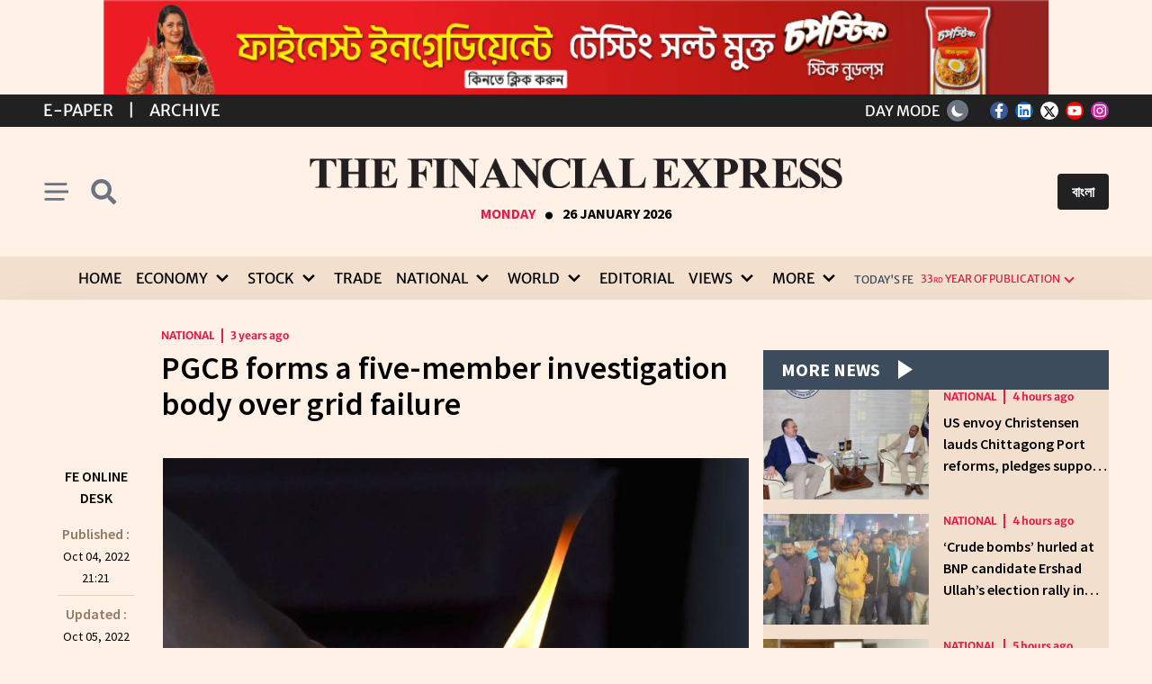

--- FILE ---
content_type: text/html; charset=utf-8
request_url: https://thefinancialexpress.com.bd/api/revenue/category_with_child
body_size: 22795
content:
<!doctype html>
<html lang="en" data-n-head-ssr lang="en-US" data-n-head="%7B%22lang%22:%7B%22ssr%22:%22en-US%22%7D%7D">
  <head >
    <title>undefined | The Financial Express</title><meta data-n-head="ssr" name="format-detection" content="telephone=no"><meta data-n-head="ssr" data-hid="og:site_name" property="og:site_name" content="The Financial Express"><meta data-n-head="ssr" data-hid="charset" charset="utf-8"><meta data-n-head="ssr" data-hid="viewport" name="viewport" content="width=device-width, initial-scale=1"><meta data-n-head="ssr" data-hid="mobile-web-app-capable" name="mobile-web-app-capable" content="yes"><meta data-n-head="ssr" data-hid="apple-mobile-web-app-title" name="apple-mobile-web-app-title" content="The Financial Express"><meta data-n-head="ssr" data-hid="theme-color" name="theme-color" content="#009244"><meta data-n-head="ssr" data-hid="i18n-og" property="og:locale" content="en_US"><meta data-n-head="ssr" data-hid="i18n-og-alt-bn-BD" property="og:locale:alternate" content="bn_BD"><meta data-n-head="ssr" data-hid="description" name="description" content=""><meta data-n-head="ssr" data-hid="og:type" property="og:type" content="article"><meta data-n-head="ssr" data-hid="og:url" property="og:url" content="https://thefinancialexpress.com.bdundefined"><meta data-n-head="ssr" data-hid="og:title" property="og:title" content=""><meta data-n-head="ssr" data-hid="og:description" property="og:description" content=""><meta data-n-head="ssr" data-hid="og:image" property="og:image" content="https://thefinancialexpress.com.bd/the-financial-express.jpg"><meta data-n-head="ssr" data-hid="og:image:width" property="og:image:width" content="1200"><meta data-n-head="ssr" data-hid="og:image:height" property="og:image:height" content="630"><meta data-n-head="ssr" data-hid="twitter:url" name="twitter:url" content="https://thefinancialexpress.com.bdundefined"><meta data-n-head="ssr" data-hid="twitter:title" name="twitter:title" content=""><meta data-n-head="ssr" data-hid="twitter:description" name="twitter:description" content=""><meta data-n-head="ssr" data-hid="twitter:image" name="twitter:image" content="https://thefinancialexpress.com.bd/the-financial-express.jpg"><link data-n-head="ssr" rel="icon" type="image/x-icon" href="/favicon.ico"><link data-n-head="ssr" data-hid="canonical" rel="canonical" href="https://thefinancialexpress.com.bd"><link data-n-head="ssr" data-hid="shortcut-icon" rel="shortcut icon" href="/_nuxt/icons/icon_64x64.eb7ee6.png"><link data-n-head="ssr" data-hid="apple-touch-icon" rel="apple-touch-icon" href="/_nuxt/icons/icon_512x512.eb7ee6.png" sizes="512x512"><link data-n-head="ssr" rel="manifest" href="/_nuxt/manifest.c8fa3973.json" data-hid="manifest"><link data-n-head="ssr" data-hid="i18n-alt-en" rel="alternate" href="https://thefinancialexpress.com.bd/api/revenue/category_with_child" hreflang="en"><link data-n-head="ssr" data-hid="i18n-alt-en-US" rel="alternate" href="https://thefinancialexpress.com.bd/api/revenue/category_with_child" hreflang="en-US"><link data-n-head="ssr" data-hid="i18n-alt-bn" rel="alternate" href="https://thefinancialexpress.com.bd/bangla/api/revenue/category_with_child" hreflang="bn"><link data-n-head="ssr" data-hid="i18n-alt-bn-BD" rel="alternate" href="https://thefinancialexpress.com.bd/bangla/api/revenue/category_with_child" hreflang="bn-BD"><link data-n-head="ssr" data-hid="i18n-xd" rel="alternate" href="https://thefinancialexpress.com.bd/api/revenue/category_with_child" hreflang="x-default"><link data-n-head="ssr" data-hid="i18n-can" rel="canonical" href="https://thefinancialexpress.com.bd/api/revenue/category_with_child"><script data-n-head="ssr" src="https://www.googletagmanager.com/gtag/js?id=G-S2JHL9S4HZ" async></script><script data-n-head="ssr" src="/js/analitics.js"></script><script data-n-head="ssr" src="https://cse.google.com/cse?cx=03edde0e03b6143f7" async></script><script data-n-head="ssr" type="application/ld+json">{"@context":"http://schema.org","@type":"Newspaper","name":"The Financial Express","url":"https://thefinancialexpress.com.bd","sameAs":["https://www.facebook.com/febdonline","https://www.linkedin.com/company/thefebd","https://twitter.com/febdonline","https://www.youtube.com/channel/UCZOy7ocZF1VLDXEvqIlQPiA","https://www.instagram.com/financial.express.bd"],"address":{"@type":"PostalAddress","streetAddress":"Tropicana Tower (4th floor), 45, Topkhana Road, GPO Box : 2526","addressRegion":"Dhaka","postalCode":"1000","addressCountry":"BD"}}</script><link rel="preload" href="/_nuxt/3a4708e.js" as="script"><link rel="preload" href="/_nuxt/cc67f12.js" as="script"><link rel="preload" href="/_nuxt/css/e83a205.css" as="style"><link rel="preload" href="/_nuxt/49560fb.js" as="script"><link rel="preload" href="/_nuxt/css/d8330b8.css" as="style"><link rel="preload" href="/_nuxt/2aef43d.js" as="script"><link rel="preload" href="/_nuxt/css/94add46.css" as="style"><link rel="preload" href="/_nuxt/f1d8418.js" as="script"><link rel="preload" href="/_nuxt/4389f0c.js" as="script"><link rel="stylesheet" href="/_nuxt/css/e83a205.css"><link rel="stylesheet" href="/_nuxt/css/d8330b8.css"><link rel="stylesheet" href="/_nuxt/css/94add46.css">
    <!-- <meta property="fb:pages" content="657873977593980" />
    <meta property="fb:app_id" content="793197736190103" />   -->
    <script async src="https://fundingchoicesmessages.google.com/i/pub-3438694616169600?ers=1" nonce="uhTsdOKqDI_CNUUgaQBVOQ"></script>
    <script nonce="uhTsdOKqDI_CNUUgaQBVOQ">!function e(){if(!window.frames.googlefcPresent)if(document.body){const e=document.createElement("iframe");e.style="width: 0; height: 0; border: none; z-index: -1000; left: -1000px; top: -1000px;",e.style.display="none",e.name="googlefcPresent",document.body.appendChild(e)}else setTimeout(e,0)}()</script>
  </head>

  <body >
    <div data-server-rendered="true" id="__nuxt"><!----><div id="__layout"><div><div class="my-6 text-center" style="display: none"><div class="max-w-3xl mx-auto"><!----></div></div> <div data-v-1b21f0bf><!----> <div class="bg-footer-bottom-light py-1 text-white merriweather-sans-normal" data-v-1b21f0bf><section class="container mx-auto px-4 2sm:px-0 2xl:px-4" data-v-1b21f0bf><div class="grid grid-cols-2 items-center" data-v-1b21f0bf><div class="flex items-center space-x-2 sm:space-x-4 md:space-x-4 lg:space-x-4 uppercase text-[13px] sm:text-base md:text-lg" data-v-1b21f0bf><a href="https://epaper.thefinancialexpress.com.bd" class="hover:underline" data-v-1b21f0bf>E-Paper</a> <span data-v-1b21f0bf>|</span> <a href="https://today.thefinancialexpress.com.bd/archive" class="hover:underline" data-v-1b21f0bf>Archive</a></div> <div class="flex justify-self-end space-x-4 leading-[0]" data-v-1b21f0bf><div class="flex items-center mr-2" data-v-1b21f0bf><span class="mr-2 hidden xl:inline-block" data-v-1b21f0bf>DAY MODE</span> <button type="button" class="p-1 w-6 h-6 md:p-1 bg-gray-500 text-white rounded-full shadow text-center transition-all" data-v-1b21f0bf><svg viewBox="0 0 24 24" fill="currentColor" xmlns="http://www.w3.org/2000/svg" class="w-4 h-4 hidden dark:block"><path fill-rule="evenodd" clip-rule="evenodd" d="M12 2C12.3315 2 12.6495 2.1317 12.8839 2.36612C13.1183 2.60054 13.25 2.91848 13.25 3.25V4.5C13.25 4.83152 13.1183 5.14946 12.8839 5.38388C12.6495 5.6183 12.3315 5.75 12 5.75C11.6685 5.75 11.3505 5.6183 11.1161 5.38388C10.8817 5.14946 10.75 4.83152 10.75 4.5V3.25C10.75 2.91848 10.8817 2.60054 11.1161 2.36612C11.3505 2.1317 11.6685 2 12 2V2ZM17 12C17 13.3261 16.4732 14.5979 15.5355 15.5355C14.5979 16.4732 13.3261 17 12 17C10.6739 17 9.40215 16.4732 8.46447 15.5355C7.52678 14.5979 7 13.3261 7 12C7 10.6739 7.52678 9.40215 8.46447 8.46447C9.40215 7.52678 10.6739 7 12 7C13.3261 7 14.5979 7.52678 15.5355 8.46447C16.4732 9.40215 17 10.6739 17 12V12ZM16.42 18.1875L17.3038 19.0712C17.5395 19.2989 17.8553 19.4249 18.183 19.4221C18.5107 19.4192 18.8243 19.2878 19.056 19.056C19.2878 18.8243 19.4192 18.5107 19.4221 18.183C19.4249 17.8553 19.2989 17.5395 19.0712 17.3038L18.1875 16.42C17.9517 16.1923 17.636 16.0663 17.3082 16.0692C16.9805 16.072 16.667 16.2035 16.4352 16.4352C16.2035 16.667 16.072 16.9805 16.0692 17.3082C16.0663 17.636 16.1923 17.9517 16.42 18.1875V18.1875ZM19.07 4.92875C19.3043 5.16316 19.436 5.48105 19.436 5.8125C19.436 6.14396 19.3043 6.46184 19.07 6.69625L18.1875 7.58C18.0722 7.69939 17.9343 7.79462 17.7818 7.86013C17.6293 7.92564 17.4652 7.96012 17.2993 7.96156C17.1333 7.96301 16.9687 7.93138 16.8151 7.86853C16.6614 7.80568 16.5219 7.71286 16.4045 7.59549C16.2871 7.47813 16.1943 7.33856 16.1315 7.18494C16.0686 7.03132 16.037 6.86672 16.0384 6.70075C16.0399 6.53477 16.0744 6.37075 16.1399 6.21824C16.2054 6.06574 16.3006 5.92781 16.42 5.8125L17.3038 4.92875C17.5382 4.69441 17.856 4.56277 18.1875 4.56277C18.519 4.56277 18.8368 4.69441 19.0712 4.92875H19.07ZM20.75 13.25C21.0815 13.25 21.3995 13.1183 21.6339 12.8839C21.8683 12.6495 22 12.3315 22 12C22 11.6685 21.8683 11.3505 21.6339 11.1161C21.3995 10.8817 21.0815 10.75 20.75 10.75H19.5C19.1685 10.75 18.8505 10.8817 18.6161 11.1161C18.3817 11.3505 18.25 11.6685 18.25 12C18.25 12.3315 18.3817 12.6495 18.6161 12.8839C18.8505 13.1183 19.1685 13.25 19.5 13.25H20.75ZM12 18.25C12.3315 18.25 12.6495 18.3817 12.8839 18.6161C13.1183 18.8505 13.25 19.1685 13.25 19.5V20.75C13.25 21.0815 13.1183 21.3995 12.8839 21.6339C12.6495 21.8683 12.3315 22 12 22C11.6685 22 11.3505 21.8683 11.1161 21.6339C10.8817 21.3995 10.75 21.0815 10.75 20.75V19.5C10.75 19.1685 10.8817 18.8505 11.1161 18.6161C11.3505 18.3817 11.6685 18.25 12 18.25V18.25ZM5.8125 7.58C5.92856 7.69614 6.06635 7.78828 6.21802 7.85116C6.36968 7.91405 6.53225 7.94645 6.69643 7.9465C6.86062 7.94656 7.02321 7.91428 7.17492 7.8515C7.32663 7.78872 7.46449 7.69668 7.58062 7.58062C7.69676 7.46457 7.7889 7.32678 7.85179 7.17511C7.91467 7.02344 7.94707 6.86088 7.94713 6.69669C7.94719 6.53251 7.91491 6.36992 7.85213 6.21821C7.78935 6.0665 7.69731 5.92864 7.58125 5.8125L6.69625 4.92875C6.4605 4.70105 6.14474 4.57506 5.817 4.57791C5.48925 4.58076 5.17574 4.71222 4.94398 4.94398C4.71222 5.17574 4.58076 5.48925 4.57791 5.817C4.57506 6.14474 4.70105 6.4605 4.92875 6.69625L5.8125 7.58V7.58ZM7.58 18.1875L6.69625 19.0712C6.4605 19.2989 6.14474 19.4249 5.817 19.4221C5.48925 19.4192 5.17574 19.2878 4.94398 19.056C4.71222 18.8243 4.58076 18.5107 4.57791 18.183C4.57506 17.8553 4.70105 17.5395 4.92875 17.3038L5.8125 16.42C6.04825 16.1923 6.36401 16.0663 6.69175 16.0692C7.0195 16.072 7.33301 16.2035 7.56477 16.4352C7.79653 16.667 7.92799 16.9805 7.93084 17.3082C7.93369 17.636 7.8077 17.9517 7.58 18.1875V18.1875ZM4.5 13.25C4.83152 13.25 5.14946 13.1183 5.38388 12.8839C5.6183 12.6495 5.75 12.3315 5.75 12C5.75 11.6685 5.6183 11.3505 5.38388 11.1161C5.14946 10.8817 4.83152 10.75 4.5 10.75H3.25C2.91848 10.75 2.60054 10.8817 2.36612 11.1161C2.1317 11.3505 2 11.6685 2 12C2 12.3315 2.1317 12.6495 2.36612 12.8839C2.60054 13.1183 2.91848 13.25 3.25 13.25H4.5Z" fill="currentColor"></path></svg> <svg viewBox="0 0 24 24" fill="none" xmlns="http://www.w3.org/2000/svg" class="w-4 h-4 dark:hidden"><path d="M21 16.1529C19.1593 16.9855 17.1086 17.2374 15.1211 16.8751C13.1336 16.5128 11.3036 15.5535 9.87509 14.1249C8.44655 12.6964 7.48723 10.8665 7.12493 8.87894C6.76263 6.89144 7.01455 4.84072 7.84714 3C6.38172 3.66225 5.09883 4.67013 4.10854 5.93716C3.11824 7.2042 2.45011 8.69256 2.16146 10.2746C1.87281 11.8566 1.97225 13.485 2.45126 15.0201C2.93028 16.5552 3.77456 17.9512 4.91167 19.0883C6.04878 20.2254 7.44478 21.0697 8.9799 21.5487C10.515 22.0277 12.1434 22.1272 13.7254 21.8385C15.3074 21.5499 16.7958 20.8818 18.0628 19.8915C19.3299 18.9012 20.3377 17.6183 21 16.1529Z" fill="currentColor"></path></svg></button></div> <div class="flex space-x-2 items-center" data-v-1b21f0bf><a href="https://www.facebook.com/febdonline" target="_blank" rel="noopener noreferrer" class="share-network-facebook inline-block w-5 h-5 text-p-dark p-0.5 rounded-full text-center" data-v-1b21f0bf><svg aria-hidden="true" focusable="false" data-prefix="fab" data-icon="facebook-f" role="img" xmlns="http://www.w3.org/2000/svg" viewBox="0 0 320 512" class="w-2.5 svg-inline--fa fa-facebook-f" data-v-1b21f0bf><path fill="currentColor" d="M279.1 288l14.22-92.66h-88.91v-60.13c0-25.35 12.42-50.06 52.24-50.06h40.42V6.26S260.4 0 225.4 0c-73.22 0-121.1 44.38-121.1 124.7v70.62H22.89V288h81.39v224h100.2V288z" data-v-1b21f0bf></path></svg></a> <a href="https://www.linkedin.com/company/thefebd" target="_blank" rel="noopener noreferrer" class="share-network-linkedin inline-block w-5 h-5 text-p-dark p-0.5 rounded-full text-center" data-v-1b21f0bf><svg aria-hidden="true" focusable="false" data-prefix="fab" data-icon="linkedin" role="img" xmlns="http://www.w3.org/2000/svg" viewBox="0 0 448 512" class="w-4 svg-inline--fa fa-linkedin" data-v-1b21f0bf><path fill="currentColor" d="M416 32H31.9C14.3 32 0 46.5 0 64.3v383.4C0 465.5 14.3 480 31.9 480H416c17.6 0 32-14.5 32-32.3V64.3c0-17.8-14.4-32.3-32-32.3zM135.4 416H69V202.2h66.5V416zm-33.2-243c-21.3 0-38.5-17.3-38.5-38.5S80.9 96 102.2 96c21.2 0 38.5 17.3 38.5 38.5 0 21.3-17.2 38.5-38.5 38.5zm282.1 243h-66.4V312c0-24.8-.5-56.7-34.5-56.7-34.6 0-39.9 27-39.9 54.9V416h-66.4V202.2h63.7v29.2h.9c8.9-16.8 30.6-34.5 62.9-34.5 67.2 0 79.7 44.3 79.7 101.9V416z" data-v-1b21f0bf></path></svg></a> <a href="https://twitter.com/febdonline" target="_blank" rel="noopener noreferrer" class="share-network-twitter inline-block w-5 h-5 text-p-dark p-0.5 rounded-full text-center" data-v-1b21f0bf><svg xmlns="http://www.w3.org/2000/svg" height="1em" viewBox="0 0 512 512" class="w-3.5" style="margin:1px auto;" data-v-1b21f0bf><path d="M389.2 48h70.6L305.6 224.2 487 464H345L233.7 318.6 106.5 464H35.8L200.7 275.5 26.8 48H172.4L272.9 180.9 389.2 48zM364.4 421.8h39.1L151.1 88h-42L364.4 421.8z" data-v-1b21f0bf></path></svg></a> <a href="https://www.youtube.com/channel/UCZOy7ocZF1VLDXEvqIlQPiA" target="_blank" rel="noopener noreferrer" class="share-network-youtube inline-block w-5 h-5 text-p-dark p-0.5 rounded-full text-center" data-v-1b21f0bf><svg aria-hidden="true" focusable="false" data-prefix="fab" data-icon="youtube" role="img" xmlns="http://www.w3.org/2000/svg" viewBox="0 0 576 512" class="w-4 svg-inline--fa fa-youtube" data-v-1b21f0bf><path fill="currentColor" d="M549.7 124.1c-6.281-23.65-24.79-42.28-48.28-48.6C458.8 64 288 64 288 64S117.2 64 74.63 75.49c-23.5 6.322-42 24.95-48.28 48.6-11.41 42.87-11.41 132.3-11.41 132.3s0 89.44 11.41 132.3c6.281 23.65 24.79 41.5 48.28 47.82C117.2 448 288 448 288 448s170.8 0 213.4-11.49c23.5-6.321 42-24.17 48.28-47.82 11.41-42.87 11.41-132.3 11.41-132.3s0-89.44-11.41-132.3zm-317.5 213.5V175.2l142.7 81.21-142.7 81.2z" data-v-1b21f0bf></path></svg></a> <a href="https://www.instagram.com/financial.express.bd" target="_blank" rel="noopener noreferrer" class="share-network-instagram inline-block w-5 h-5 text-p-dark p-0.5 rounded-full text-center" data-v-1b21f0bf><svg aria-hidden="true" focusable="false" data-prefix="fab" data-icon="instagram" role="img" xmlns="http://www.w3.org/2000/svg" viewBox="0 0 448 512" class="w-3.5 svg-inline--fa fa-instagram" data-v-1b21f0bf><path fill="currentColor" d="M224.1 141c-63.6 0-114.9 51.3-114.9 114.9s51.3 114.9 114.9 114.9S339 319.5 339 255.9 287.7 141 224.1 141zm0 189.6c-41.1 0-74.7-33.5-74.7-74.7s33.5-74.7 74.7-74.7 74.7 33.5 74.7 74.7-33.6 74.7-74.7 74.7zm146.4-194.3c0 14.9-12 26.8-26.8 26.8-14.9 0-26.8-12-26.8-26.8s12-26.8 26.8-26.8 26.8 12 26.8 26.8zm76.1 27.2c-1.7-35.9-9.9-67.7-36.2-93.9-26.2-26.2-58-34.4-93.9-36.2-37-2.1-147.9-2.1-184.9 0-35.8 1.7-67.6 9.9-93.9 36.1s-34.4 58-36.2 93.9c-2.1 37-2.1 147.9 0 184.9 1.7 35.9 9.9 67.7 36.2 93.9s58 34.4 93.9 36.2c37 2.1 147.9 2.1 184.9 0 35.9-1.7 67.7-9.9 93.9-36.2 26.2-26.2 34.4-58 36.2-93.9 2.1-37 2.1-147.8 0-184.8zM398.8 388c-7.8 19.6-22.9 34.7-42.6 42.6-29.5 11.7-99.5 9-132.1 9s-102.7 2.6-132.1-9c-19.6-7.8-34.7-22.9-42.6-42.6-11.7-29.5-9-99.5-9-132.1s-2.6-102.7 9-132.1c7.8-19.6 22.9-34.7 42.6-42.6 29.5-11.7 99.5-9 132.1-9s102.7-2.6 132.1 9c19.6 7.8 34.7 22.9 42.6 42.6 11.7 29.5 9 99.5 9 132.1s2.7 102.7-9 132.1z" data-v-1b21f0bf></path></svg></a></div></div></div></section></div> <header class="z-50 transition-all w-full" data-v-1b21f0bf><section class="container mx-auto px-4 2sm:px-0 2xl:px-4" data-v-1b21f0bf><div class="flex pt-[2.2rem] pb-[2.2rem] items-center justify-between" data-v-1b21f0bf><div class="flex items-center w-[90px]" data-v-1b21f0bf><button type="button" class="py-2 pr-2 cursor-pointer justify-self-start sm:pr-3" data-v-1b21f0bf><svg role="img" xmlns="http://www.w3.org/2000/svg" viewBox="0 0 10 8" class="text-gray-500 dark:text-white w-5 h-5 xl:w-7 xl:h-7" data-v-1b21f0bf><path d="M1 1h8M1 4h 10M1 7h7" stroke="rgb(107, 114, 128)" stroke-width="1" stroke-linecap="round" fill="currentColor" class="block dark:hidden" data-v-1b21f0bf></path> <path d="M1 1h8M1 4h 10M1 7h7" stroke="rgb(255, 255, 255)" stroke-width="1" stroke-linecap="round" fill="currentColor" class="hidden dark:block" data-v-1b21f0bf></path></svg></button> <button type="button" class="py-2 cursor-pointer justify-self-end sm:px-2" data-v-1b21f0bf><svg role="img" xmlns="http://www.w3.org/2000/svg" viewBox="0 0 320 512" class="text-gray-500 dark:text-white w-5 h-5 xl:w-7 xl:h-7 inline-block overflow-visible" data-v-1b21f0bf><path fill="currentColor" d="M505 442.7L405.3 343c-4.5-4.5-10.6-7-17-7H372c27.6-35.3 44-79.7 44-128C416 93.1 322.9 0 208 0S0 93.1 0 208s93.1 208 208 208c48.3 0 92.7-16.4 128-44v16.3c0 6.4 2.5 12.5 7 17l99.7 99.7c9.4 9.4 24.6 9.4 33.9 0l28.3-28.3c9.4-9.4 9.4-24.6.1-34zM208 336c-70.7 0-128-57.2-128-128 0-70.7 57.2-128 128-128 70.7 0 128 57.2 128 128 0 70.7-57.2 128-128 128z" data-v-1b21f0bf></path></svg></button></div> <div class="logo justify-self-center w-full lg:w-[60%] xl:w-[50%] [@media(min-width:1400px)]:w-[40%]" data-v-1b21f0bf><a href="/" class="nuxt-link-active" data-v-1b21f0bf><img src="/_nuxt/img/fe-logo-english-white.877ab44.png" alt="The Financial Express" class="w-full hidden dark:block mb-2 md:mb-4 lg:mb-4" data-v-1b21f0bf> <img src="/_nuxt/img/fe-logo-english-black.b13cd71.png" alt="The Financial Express" class="w-full block dark:hidden mb-2 md:mb-4 lg:mb-4" data-v-1b21f0bf></a> <div class="uppercase flex justify-center items-baseline richmond-display-bold" data-v-1b21f0bf><div class="text-rose-600 font-bold text-xs md:text-base text-center" data-v-1b21f0bf>
            Monday
          </div> <div class="font-bold px-2 flex text-[45px] leading-[0] items-baseline mt-[1px]" data-v-1b21f0bf>.</div> <div class="font-bold text-xs md:text-base text-center" data-v-1b21f0bf>
            26 January 2026
          </div></div></div> <div class="flex justify-end items-center w-[90px]" data-v-1b21f0bf><button class="bg-footer-bottom-light text-white font-bold py-2 rounded px-2 ml-0 leading-none sm:px-4 sm:ml-2 sm:leading-normal" data-v-1b21f0bf><a href="https://bangla.thefinancialexpress.com.bd" data-v-1b21f0bf> বাংলা </a></button></div></div></section> <div aria-hidden="true" hidden="hidden" data-v-1b21f0bf><div class="bg-search-light dark:bg-search-dark py-3" data-v-1b21f0bf><section class="container mx-auto px-4 2sm:px-0 2xl:px-4" data-v-1b21f0bf><div class="justify-center" data-v-1b21f0bf><div class="grid grid-cols-5 gap-0 max-w-6xl mx-auto" data-v-1b21f0bf><div class="col-span-4" data-v-1b21f0bf><script async="async" src="https://cse.google.com/cse.js?cx=3432ec95775964de5" data-v-1b21f0bf></script> <div class="gcse-searchbox-only" data-v-1b21f0bf></div></div> <div class="col-span-1 flex items-center" data-v-1b21f0bf><button class="text-base p-2 text-center text-gray dark:text-white" data-v-1b21f0bf><svg xmlns="http://www.w3.org/2000/svg" width="17.834" height="17.833" viewBox="0 0 17.834 17.833" class="fill-current" data-v-1b21f0bf><g id="Group_763" data-name="Group 763" transform="translate(-1079.443 -227.443)" data-v-1b21f0bf><rect id="Rectangle_107" data-name="Rectangle 107" width="22.927" height="2.293" rx="1.146" transform="translate(1081.064 227.443) rotate(45)" data-v-1b21f0bf></rect> <rect id="Rectangle_108" data-name="Rectangle 108" width="22.927" height="2.292" rx="1.146" transform="translate(1097.277 229.064) rotate(135)" data-v-1b21f0bf></rect></g></svg></button></div></div></div></section></div></div> <div class="bg-menu-light dark:bg-menu-dark w-full z-50 transition-all hidden xl:block" data-v-1b21f0bf><section class="container mx-auto px-4 2sm:px-0 2xl:px-4" data-v-1b21f0bf><nav class="flex items-center justify-center merriweather-sans-normal" data-v-1b21f0bf><div class="hidden xl:inline-grid grid-flow-col gap-x-3 xl:gap-x-2 mr-3" data-v-1b21f0bf><div data-v-1b21f0bf><a href="/" class="px-1 2xl:px-2 py-3 uppercase text-menu-color-light dark:text-menu-color-dark text-base 2xl:text-xl transition-colors hover:text-red-600 hover:dark:text-white focus:text-red-600 focus:dark:text-white inline-flex justify-center items-center w-full nuxt-link-active" data-v-1b21f0bf>Home</a></div><div class="group inline-block relative" data-v-1b21f0bf><a href="/economy" class="px-1 2xl:px-2 py-3 uppercase text-menu-color-light dark:text-menu-color-dark text-base 2xl:text-xl transition-colors hover:text-red-600 hover:dark:text-white focus:text-red-600 focus:dark:text-white inline-flex justify-center items-center w-full" data-v-1b21f0bf><span class="mr-1" data-v-1b21f0bf>Economy</span> <svg xmlns="http://www.w3.org/2000/svg" viewBox="0 0 20 20" class="fill-current h-6 w-6" data-v-1b21f0bf><path d="M9.293 12.95l.707.707L15.657 8l-1.414-1.414L10 10.828 5.757 6.586 4.343 8z" data-v-1b21f0bf></path></svg></a> <ul class="absolute hidden pt-1 w-56 group-hover:block bg-bg2-light dark:bg-bg2-dark text-menu-color-light dark:text-menu-color-dark rounded-md outline-none z-50" data-v-1b21f0bf><li class="ml-2 mr-2" data-v-1b21f0bf><a href="/page/economy/bangladesh" class="inline-block rounded-md w-full px-2 py-2 text-base 2xl:text-xl leading-tight text-menu-color-light dark:text-menu-color-dark hover:text-red-600 hover:dark:text-white uppercase outline-none" data-v-1b21f0bf>Bangladesh</a> <hr class="border-bg5-light dark:border-bg5-dark" data-v-1b21f0bf></li><li class="ml-2 mr-2" data-v-1b21f0bf><a href="/page/economy/global" class="inline-block rounded-md w-full px-2 py-2 text-base 2xl:text-xl leading-tight text-menu-color-light dark:text-menu-color-dark hover:text-red-600 hover:dark:text-white uppercase outline-none" data-v-1b21f0bf>Global</a> <hr class="border-bg5-light dark:border-bg5-dark" data-v-1b21f0bf></li></ul></div><div class="group inline-block relative" data-v-1b21f0bf><a href="/stock" class="px-1 2xl:px-2 py-3 uppercase text-menu-color-light dark:text-menu-color-dark text-base 2xl:text-xl transition-colors hover:text-red-600 hover:dark:text-white focus:text-red-600 focus:dark:text-white inline-flex justify-center items-center w-full" data-v-1b21f0bf><span class="mr-1" data-v-1b21f0bf>Stock</span> <svg xmlns="http://www.w3.org/2000/svg" viewBox="0 0 20 20" class="fill-current h-6 w-6" data-v-1b21f0bf><path d="M9.293 12.95l.707.707L15.657 8l-1.414-1.414L10 10.828 5.757 6.586 4.343 8z" data-v-1b21f0bf></path></svg></a> <ul class="absolute hidden pt-1 w-56 group-hover:block bg-bg2-light dark:bg-bg2-dark text-menu-color-light dark:text-menu-color-dark rounded-md outline-none z-50" data-v-1b21f0bf><li class="ml-2 mr-2" data-v-1b21f0bf><a href="/page/stock/bangladesh" class="inline-block rounded-md w-full px-2 py-2 text-base 2xl:text-xl leading-tight text-menu-color-light dark:text-menu-color-dark hover:text-red-600 hover:dark:text-white uppercase outline-none" data-v-1b21f0bf>Bangladesh</a> <hr class="border-bg5-light dark:border-bg5-dark" data-v-1b21f0bf></li><li class="ml-2 mr-2" data-v-1b21f0bf><a href="/page/stock/global" class="inline-block rounded-md w-full px-2 py-2 text-base 2xl:text-xl leading-tight text-menu-color-light dark:text-menu-color-dark hover:text-red-600 hover:dark:text-white uppercase outline-none" data-v-1b21f0bf>Global</a> <hr class="border-bg5-light dark:border-bg5-dark" data-v-1b21f0bf></li></ul></div><div data-v-1b21f0bf><a href="/trade" class="px-1 2xl:px-2 py-3 uppercase text-menu-color-light dark:text-menu-color-dark text-base 2xl:text-xl transition-colors hover:text-red-600 hover:dark:text-white focus:text-red-600 focus:dark:text-white inline-flex justify-center items-center w-full" data-v-1b21f0bf>Trade</a></div><div class="group inline-block relative" data-v-1b21f0bf><a href="/national" class="px-1 2xl:px-2 py-3 uppercase text-menu-color-light dark:text-menu-color-dark text-base 2xl:text-xl transition-colors hover:text-red-600 hover:dark:text-white focus:text-red-600 focus:dark:text-white inline-flex justify-center items-center w-full" data-v-1b21f0bf><span class="mr-1" data-v-1b21f0bf>National</span> <svg xmlns="http://www.w3.org/2000/svg" viewBox="0 0 20 20" class="fill-current h-6 w-6" data-v-1b21f0bf><path d="M9.293 12.95l.707.707L15.657 8l-1.414-1.414L10 10.828 5.757 6.586 4.343 8z" data-v-1b21f0bf></path></svg></a> <ul class="absolute hidden pt-1 w-56 group-hover:block bg-bg2-light dark:bg-bg2-dark text-menu-color-light dark:text-menu-color-dark rounded-md outline-none z-50" data-v-1b21f0bf><li class="ml-2 mr-2" data-v-1b21f0bf><a href="/page/national/politics" class="inline-block rounded-md w-full px-2 py-2 text-base 2xl:text-xl leading-tight text-menu-color-light dark:text-menu-color-dark hover:text-red-600 hover:dark:text-white uppercase outline-none" data-v-1b21f0bf>Politics</a> <hr class="border-bg5-light dark:border-bg5-dark" data-v-1b21f0bf></li><li class="ml-2 mr-2" data-v-1b21f0bf><a href="/page/national/country" class="inline-block rounded-md w-full px-2 py-2 text-base 2xl:text-xl leading-tight text-menu-color-light dark:text-menu-color-dark hover:text-red-600 hover:dark:text-white uppercase outline-none" data-v-1b21f0bf>Country</a> <hr class="border-bg5-light dark:border-bg5-dark" data-v-1b21f0bf></li><li class="ml-2 mr-2" data-v-1b21f0bf><a href="/page/national/crime" class="inline-block rounded-md w-full px-2 py-2 text-base 2xl:text-xl leading-tight text-menu-color-light dark:text-menu-color-dark hover:text-red-600 hover:dark:text-white uppercase outline-none" data-v-1b21f0bf>Law &amp; Order</a> <hr class="border-bg5-light dark:border-bg5-dark" data-v-1b21f0bf></li></ul></div><div class="group inline-block relative" data-v-1b21f0bf><a href="/world" class="px-1 2xl:px-2 py-3 uppercase text-menu-color-light dark:text-menu-color-dark text-base 2xl:text-xl transition-colors hover:text-red-600 hover:dark:text-white focus:text-red-600 focus:dark:text-white inline-flex justify-center items-center w-full" data-v-1b21f0bf><span class="mr-1" data-v-1b21f0bf>World</span> <svg xmlns="http://www.w3.org/2000/svg" viewBox="0 0 20 20" class="fill-current h-6 w-6" data-v-1b21f0bf><path d="M9.293 12.95l.707.707L15.657 8l-1.414-1.414L10 10.828 5.757 6.586 4.343 8z" data-v-1b21f0bf></path></svg></a> <ul class="absolute hidden pt-1 w-56 group-hover:block bg-bg2-light dark:bg-bg2-dark text-menu-color-light dark:text-menu-color-dark rounded-md outline-none z-50" data-v-1b21f0bf><li class="ml-2 mr-2" data-v-1b21f0bf><a href="/page/world/america" class="inline-block rounded-md w-full px-2 py-2 text-base 2xl:text-xl leading-tight text-menu-color-light dark:text-menu-color-dark hover:text-red-600 hover:dark:text-white uppercase outline-none" data-v-1b21f0bf>America</a> <hr class="border-bg5-light dark:border-bg5-dark" data-v-1b21f0bf></li><li class="ml-2 mr-2" data-v-1b21f0bf><a href="/page/world/asia" class="inline-block rounded-md w-full px-2 py-2 text-base 2xl:text-xl leading-tight text-menu-color-light dark:text-menu-color-dark hover:text-red-600 hover:dark:text-white uppercase outline-none" data-v-1b21f0bf>Asia/South Asia</a> <hr class="border-bg5-light dark:border-bg5-dark" data-v-1b21f0bf></li><li class="ml-2 mr-2" data-v-1b21f0bf><a href="/page/world/europe" class="inline-block rounded-md w-full px-2 py-2 text-base 2xl:text-xl leading-tight text-menu-color-light dark:text-menu-color-dark hover:text-red-600 hover:dark:text-white uppercase outline-none" data-v-1b21f0bf>Europe</a> <hr class="border-bg5-light dark:border-bg5-dark" data-v-1b21f0bf></li><li class="ml-2 mr-2" data-v-1b21f0bf><a href="/page/world/africa" class="inline-block rounded-md w-full px-2 py-2 text-base 2xl:text-xl leading-tight text-menu-color-light dark:text-menu-color-dark hover:text-red-600 hover:dark:text-white uppercase outline-none" data-v-1b21f0bf>Africa</a> <hr class="border-bg5-light dark:border-bg5-dark" data-v-1b21f0bf></li></ul></div><div data-v-1b21f0bf><a href="/editorial" class="px-1 2xl:px-2 py-3 uppercase text-menu-color-light dark:text-menu-color-dark text-base 2xl:text-xl transition-colors hover:text-red-600 hover:dark:text-white focus:text-red-600 focus:dark:text-white inline-flex justify-center items-center w-full" data-v-1b21f0bf>Editorial</a></div><div class="group inline-block relative" data-v-1b21f0bf><a href="/views" class="px-1 2xl:px-2 py-3 uppercase text-menu-color-light dark:text-menu-color-dark text-base 2xl:text-xl transition-colors hover:text-red-600 hover:dark:text-white focus:text-red-600 focus:dark:text-white inline-flex justify-center items-center w-full" data-v-1b21f0bf><span class="mr-1" data-v-1b21f0bf>Views</span> <svg xmlns="http://www.w3.org/2000/svg" viewBox="0 0 20 20" class="fill-current h-6 w-6" data-v-1b21f0bf><path d="M9.293 12.95l.707.707L15.657 8l-1.414-1.414L10 10.828 5.757 6.586 4.343 8z" data-v-1b21f0bf></path></svg></a> <ul class="absolute hidden pt-1 w-56 group-hover:block bg-bg2-light dark:bg-bg2-dark text-menu-color-light dark:text-menu-color-dark rounded-md outline-none z-50" data-v-1b21f0bf><li class="ml-2 mr-2" data-v-1b21f0bf><a href="/page/views/views" class="inline-block rounded-md w-full px-2 py-2 text-base 2xl:text-xl leading-tight text-menu-color-light dark:text-menu-color-dark hover:text-red-600 hover:dark:text-white uppercase outline-none" data-v-1b21f0bf>Views</a> <hr class="border-bg5-light dark:border-bg5-dark" data-v-1b21f0bf></li><li class="ml-2 mr-2" data-v-1b21f0bf><a href="/page/views/reviews" class="inline-block rounded-md w-full px-2 py-2 text-base 2xl:text-xl leading-tight text-menu-color-light dark:text-menu-color-dark hover:text-red-600 hover:dark:text-white uppercase outline-none" data-v-1b21f0bf>Reviews</a> <hr class="border-bg5-light dark:border-bg5-dark" data-v-1b21f0bf></li><li class="ml-2 mr-2" data-v-1b21f0bf><a href="/page/views/opinions" class="inline-block rounded-md w-full px-2 py-2 text-base 2xl:text-xl leading-tight text-menu-color-light dark:text-menu-color-dark hover:text-red-600 hover:dark:text-white uppercase outline-none" data-v-1b21f0bf>Opinions</a> <hr class="border-bg5-light dark:border-bg5-dark" data-v-1b21f0bf></li><li class="ml-2 mr-2" data-v-1b21f0bf><a href="/page/views/columns" class="inline-block rounded-md w-full px-2 py-2 text-base 2xl:text-xl leading-tight text-menu-color-light dark:text-menu-color-dark hover:text-red-600 hover:dark:text-white uppercase outline-none" data-v-1b21f0bf>Columns</a> <hr class="border-bg5-light dark:border-bg5-dark" data-v-1b21f0bf></li><li class="ml-2 mr-2" data-v-1b21f0bf><a href="/page/views/analysis" class="inline-block rounded-md w-full px-2 py-2 text-base 2xl:text-xl leading-tight text-menu-color-light dark:text-menu-color-dark hover:text-red-600 hover:dark:text-white uppercase outline-none" data-v-1b21f0bf>Analysis</a> <hr class="border-bg5-light dark:border-bg5-dark" data-v-1b21f0bf></li><li class="ml-2 mr-2" data-v-1b21f0bf><a href="/page/views/letters" class="inline-block rounded-md w-full px-2 py-2 text-base 2xl:text-xl leading-tight text-menu-color-light dark:text-menu-color-dark hover:text-red-600 hover:dark:text-white uppercase outline-none" data-v-1b21f0bf>Letters</a> <hr class="border-bg5-light dark:border-bg5-dark" data-v-1b21f0bf></li><li class="ml-2 mr-2" data-v-1b21f0bf><a href="/page/views/economic-trends-and-insights" class="inline-block rounded-md w-full px-2 py-2 text-base 2xl:text-xl leading-tight text-menu-color-light dark:text-menu-color-dark hover:text-red-600 hover:dark:text-white uppercase outline-none" data-v-1b21f0bf>Economic Trends and Insights</a> <hr class="border-bg5-light dark:border-bg5-dark" data-v-1b21f0bf></li></ul></div><div class="group inline-block relative" data-v-1b21f0bf><a href="/" class="px-1 2xl:px-2 py-3 uppercase text-menu-color-light dark:text-menu-color-dark text-base 2xl:text-xl transition-colors hover:text-red-600 hover:dark:text-white focus:text-red-600 focus:dark:text-white inline-flex justify-center items-center w-full nuxt-link-active" data-v-1b21f0bf><span class="mr-1" data-v-1b21f0bf>More</span> <svg xmlns="http://www.w3.org/2000/svg" viewBox="0 0 20 20" class="fill-current h-6 w-6" data-v-1b21f0bf><path d="M9.293 12.95l.707.707L15.657 8l-1.414-1.414L10 10.828 5.757 6.586 4.343 8z" data-v-1b21f0bf></path></svg></a> <ul class="absolute hidden pt-1 w-56 group-hover:block bg-bg2-light dark:bg-bg2-dark text-menu-color-light dark:text-menu-color-dark rounded-md outline-none z-50" data-v-1b21f0bf><li class="ml-2 mr-2 submenu" data-v-1b21f0bf><a href="/education" class="flex inline-block rounded-md w-full px-2 py-2 text-base 2xl:text-xl leading-tight text-menu-color-light dark:text-menu-color-dark hover:text-red-600 hover:dark:text-white uppercase outline-none" data-v-1b21f0bf><span class="grow" data-v-1b21f0bf>Education</span> <span class="flex-none w-4" data-v-1b21f0bf><svg xmlns="http://www.w3.org/2000/svg" viewBox="0 0 20 20" class="fill-current h-6 w-6" data-v-1b21f0bf><path d="M7.293 14.707a1 1 0 010-1.414L10.586 10 7.293 6.707a1 1 0 011.414-1.414l4 4a1 1 0 010 1.414l-4 4a1 1 0 01-1.414 0z" data-v-1b21f0bf></path></svg></span></a> <hr class="border-bg5-light dark:border-bg5-dark" data-v-1b21f0bf> <ul class="absolute pt-1 w-[12.5rem] inner-submenu bg-bg2-light dark:bg-bg2-dark text-menu-color-light dark:text-menu-color-dark rounded-md outline-none z-50 menu-education" data-v-1b21f0bf><li class="ml-2 mr-2" data-v-1b21f0bf><a href="/page/education/article" class="inline-block rounded-md w-full px-2 py-2 text-base 2xl:text-xl leading-tight text-menu-color-light dark:text-menu-color-dark hover:text-red-600 hover:dark:text-white uppercase outline-none" data-v-1b21f0bf>Article</a> <hr class="border-bg5-light dark:border-bg5-dark" data-v-1b21f0bf></li></ul></li><li class="ml-2 mr-2" data-v-1b21f0bf><a href="/media" class="inline-block rounded-md w-full px-2 py-2 text-base 2xl:text-xl leading-tight text-menu-color-light dark:text-menu-color-dark hover:text-red-600 hover:dark:text-white uppercase outline-none" data-v-1b21f0bf>Media</a> <hr class="border-bg5-light dark:border-bg5-dark" data-v-1b21f0bf></li><li class="ml-2 mr-2" data-v-1b21f0bf><a href="/sci-tech" class="inline-block rounded-md w-full px-2 py-2 text-base 2xl:text-xl leading-tight text-menu-color-light dark:text-menu-color-dark hover:text-red-600 hover:dark:text-white uppercase outline-none" data-v-1b21f0bf>Sci-Tech</a> <hr class="border-bg5-light dark:border-bg5-dark" data-v-1b21f0bf></li><li class="ml-2 mr-2" data-v-1b21f0bf><a href="/health" class="inline-block rounded-md w-full px-2 py-2 text-base 2xl:text-xl leading-tight text-menu-color-light dark:text-menu-color-dark hover:text-red-600 hover:dark:text-white uppercase outline-none" data-v-1b21f0bf>Health</a> <hr class="border-bg5-light dark:border-bg5-dark" data-v-1b21f0bf></li><li class="ml-2 mr-2 submenu" data-v-1b21f0bf><a href="/sports" class="flex inline-block rounded-md w-full px-2 py-2 text-base 2xl:text-xl leading-tight text-menu-color-light dark:text-menu-color-dark hover:text-red-600 hover:dark:text-white uppercase outline-none" data-v-1b21f0bf><span class="grow" data-v-1b21f0bf>Sports</span> <span class="flex-none w-4" data-v-1b21f0bf><svg xmlns="http://www.w3.org/2000/svg" viewBox="0 0 20 20" class="fill-current h-6 w-6" data-v-1b21f0bf><path d="M7.293 14.707a1 1 0 010-1.414L10.586 10 7.293 6.707a1 1 0 011.414-1.414l4 4a1 1 0 010 1.414l-4 4a1 1 0 01-1.414 0z" data-v-1b21f0bf></path></svg></span></a> <hr class="border-bg5-light dark:border-bg5-dark" data-v-1b21f0bf> <ul class="absolute pt-1 w-[12.5rem] inner-submenu bg-bg2-light dark:bg-bg2-dark text-menu-color-light dark:text-menu-color-dark rounded-md outline-none z-50 menu-sports" data-v-1b21f0bf><li class="ml-2 mr-2" data-v-1b21f0bf><a href="/page/sports/cricket" class="inline-block rounded-md w-full px-2 py-2 text-base 2xl:text-xl leading-tight text-menu-color-light dark:text-menu-color-dark hover:text-red-600 hover:dark:text-white uppercase outline-none" data-v-1b21f0bf>Cricket</a> <hr class="border-bg5-light dark:border-bg5-dark" data-v-1b21f0bf></li><li class="ml-2 mr-2" data-v-1b21f0bf><a href="/page/sports/football" class="inline-block rounded-md w-full px-2 py-2 text-base 2xl:text-xl leading-tight text-menu-color-light dark:text-menu-color-dark hover:text-red-600 hover:dark:text-white uppercase outline-none" data-v-1b21f0bf>Football</a> <hr class="border-bg5-light dark:border-bg5-dark" data-v-1b21f0bf></li><li class="ml-2 mr-2" data-v-1b21f0bf><a href="/page/sports/more-sports" class="inline-block rounded-md w-full px-2 py-2 text-base 2xl:text-xl leading-tight text-menu-color-light dark:text-menu-color-dark hover:text-red-600 hover:dark:text-white uppercase outline-none" data-v-1b21f0bf>More Sports</a> <hr class="border-bg5-light dark:border-bg5-dark" data-v-1b21f0bf></li></ul></li><li class="ml-2 mr-2 submenu" data-v-1b21f0bf><a href="/lifestyle" class="flex inline-block rounded-md w-full px-2 py-2 text-base 2xl:text-xl leading-tight text-menu-color-light dark:text-menu-color-dark hover:text-red-600 hover:dark:text-white uppercase outline-none" data-v-1b21f0bf><span class="grow" data-v-1b21f0bf>Lifestyle</span> <span class="flex-none w-4" data-v-1b21f0bf><svg xmlns="http://www.w3.org/2000/svg" viewBox="0 0 20 20" class="fill-current h-6 w-6" data-v-1b21f0bf><path d="M7.293 14.707a1 1 0 010-1.414L10.586 10 7.293 6.707a1 1 0 011.414-1.414l4 4a1 1 0 010 1.414l-4 4a1 1 0 01-1.414 0z" data-v-1b21f0bf></path></svg></span></a> <hr class="border-bg5-light dark:border-bg5-dark" data-v-1b21f0bf> <ul class="absolute pt-1 w-[12.5rem] inner-submenu bg-bg2-light dark:bg-bg2-dark text-menu-color-light dark:text-menu-color-dark rounded-md outline-none z-50 menu-lifestyle" data-v-1b21f0bf><li class="ml-2 mr-2" data-v-1b21f0bf><a href="/page/lifestyle/living" class="inline-block rounded-md w-full px-2 py-2 text-base 2xl:text-xl leading-tight text-menu-color-light dark:text-menu-color-dark hover:text-red-600 hover:dark:text-white uppercase outline-none" data-v-1b21f0bf>Living</a> <hr class="border-bg5-light dark:border-bg5-dark" data-v-1b21f0bf></li><li class="ml-2 mr-2" data-v-1b21f0bf><a href="/page/lifestyle/entertainment" class="inline-block rounded-md w-full px-2 py-2 text-base 2xl:text-xl leading-tight text-menu-color-light dark:text-menu-color-dark hover:text-red-600 hover:dark:text-white uppercase outline-none" data-v-1b21f0bf>Entertainment</a> <hr class="border-bg5-light dark:border-bg5-dark" data-v-1b21f0bf></li><li class="ml-2 mr-2" data-v-1b21f0bf><a href="/page/lifestyle/food" class="inline-block rounded-md w-full px-2 py-2 text-base 2xl:text-xl leading-tight text-menu-color-light dark:text-menu-color-dark hover:text-red-600 hover:dark:text-white uppercase outline-none" data-v-1b21f0bf>Food</a> <hr class="border-bg5-light dark:border-bg5-dark" data-v-1b21f0bf></li><li class="ml-2 mr-2" data-v-1b21f0bf><a href="/page/lifestyle/culture" class="inline-block rounded-md w-full px-2 py-2 text-base 2xl:text-xl leading-tight text-menu-color-light dark:text-menu-color-dark hover:text-red-600 hover:dark:text-white uppercase outline-none" data-v-1b21f0bf>Culture</a> <hr class="border-bg5-light dark:border-bg5-dark" data-v-1b21f0bf></li><li class="ml-2 mr-2" data-v-1b21f0bf><a href="/page/lifestyle/others" class="inline-block rounded-md w-full px-2 py-2 text-base 2xl:text-xl leading-tight text-menu-color-light dark:text-menu-color-dark hover:text-red-600 hover:dark:text-white uppercase outline-none" data-v-1b21f0bf>Others</a> <hr class="border-bg5-light dark:border-bg5-dark" data-v-1b21f0bf></li></ul></li><li class="ml-2 mr-2" data-v-1b21f0bf><a href="/environment" class="inline-block rounded-md w-full px-2 py-2 text-base 2xl:text-xl leading-tight text-menu-color-light dark:text-menu-color-dark hover:text-red-600 hover:dark:text-white uppercase outline-none" data-v-1b21f0bf>Environment</a> <hr class="border-bg5-light dark:border-bg5-dark" data-v-1b21f0bf></li><li class="ml-2 mr-2" data-v-1b21f0bf><a href="/jobs-and-opportunities" class="inline-block rounded-md w-full px-2 py-2 text-base 2xl:text-xl leading-tight text-menu-color-light dark:text-menu-color-dark hover:text-red-600 hover:dark:text-white uppercase outline-none" data-v-1b21f0bf>Jobs and Opportunities</a> <hr class="border-bg5-light dark:border-bg5-dark" data-v-1b21f0bf></li><li class="ml-2 mr-2 submenu" data-v-1b21f0bf><a href="/youth-and-entrepreneurship" class="flex inline-block rounded-md w-full px-2 py-2 text-base 2xl:text-xl leading-tight text-menu-color-light dark:text-menu-color-dark hover:text-red-600 hover:dark:text-white uppercase outline-none" data-v-1b21f0bf><span class="grow" data-v-1b21f0bf>Youth and Entrepreneurs</span> <span class="flex-none w-4" data-v-1b21f0bf><svg xmlns="http://www.w3.org/2000/svg" viewBox="0 0 20 20" class="fill-current h-6 w-6" data-v-1b21f0bf><path d="M7.293 14.707a1 1 0 010-1.414L10.586 10 7.293 6.707a1 1 0 011.414-1.414l4 4a1 1 0 010 1.414l-4 4a1 1 0 01-1.414 0z" data-v-1b21f0bf></path></svg></span></a> <hr class="border-bg5-light dark:border-bg5-dark" data-v-1b21f0bf> <ul class="absolute pt-1 w-[12.5rem] inner-submenu bg-bg2-light dark:bg-bg2-dark text-menu-color-light dark:text-menu-color-dark rounded-md outline-none z-50 menu-youth-and-entrepreneurship" data-v-1b21f0bf><li class="ml-2 mr-2" data-v-1b21f0bf><a href="/page/youth-and-entrepreneurship/startups" class="inline-block rounded-md w-full px-2 py-2 text-base 2xl:text-xl leading-tight text-menu-color-light dark:text-menu-color-dark hover:text-red-600 hover:dark:text-white uppercase outline-none" data-v-1b21f0bf>Startups</a> <hr class="border-bg5-light dark:border-bg5-dark" data-v-1b21f0bf></li></ul></li></ul></div></div> <ul class="m-0 p-0 inline-grid grid-flow-col gap-x-4 2xl:gap-x-8" data-v-1b21f0bf><li data-v-1b21f0bf><a href="https://today.thefinancialexpress.com.bd" target="_blank" rel="noopener" class="py-1.5 uppercase text-gray dark:text-white text-xs md:text-xs xl:text-xs 2xl:text-lg transition-colors dark:ring-white" data-v-1b21f0bf>Today's FE</a></li></ul> <div class="group inline-block relative ml-2" data-v-1b21f0bf><a href="/api/revenue/category_with_child#" class="pt-1 uppercase text-rose-600 hover:text-rose-900 text-xs 2xl:text-lg transition-colors dark:ring-white inline-flex justify-center items-center w-full" data-v-1b21f0bf><span data-v-1b21f0bf>33<span style="font-size:8px;">rd</span> year of publication</span> <svg xmlns="http://www.w3.org/2000/svg" viewBox="0 0 20 20" class="fill-current h-6 w-5 font-bold" data-v-1b21f0bf><path d="M9.293 12.95l.707.707L15.657 8l-1.414-1.414L10 10.828 5.757 6.586 4.343 8z" data-v-1b21f0bf></path></svg></a> <ul class="absolute hidden pt-1 w-56 group-hover:block bg-bg2-light dark:bg-bg2-dark text-menu-color-light dark:text-menu-color-dark rounded-md outline-none z-50" data-v-1b21f0bf><li class="ml-2 mr-2" data-v-1b21f0bf><a href="https://today.thefinancialexpress.com.bd/32nd-anniversary-issue-1" target="_blank" rel="author" class="inline-block rounded-md w-full px-2 py-2 text-xs 2xl:text-lg leading-tight text-menu-color-light dark:text-menu-color-dark hover:text-red-600 hover:dark:text-white uppercase outline-none" data-v-1b21f0bf>32nd anniversary issue-I</a> <hr class="border-bg5-light dark:border-bg5-dark" data-v-1b21f0bf></li><li class="ml-2 mr-2" data-v-1b21f0bf><a href="https://today.thefinancialexpress.com.bd/32nd-anniversary-issue-2" target="_blank" rel="author" class="inline-block rounded-md w-full px-2 py-2 text-xs 2xl:text-lg leading-tight text-menu-color-light dark:text-menu-color-dark hover:text-red-600 hover:dark:text-white uppercase outline-none" data-v-1b21f0bf>32nd anniversary issue-II</a> <hr class="border-bg5-light dark:border-bg5-dark" data-v-1b21f0bf></li><li class="ml-2 mr-2" data-v-1b21f0bf><a href="https://today.thefinancialexpress.com.bd/32nd-anniversary-issue-3" target="_blank" rel="author" class="inline-block rounded-md w-full px-2 py-2 text-xs 2xl:text-lg leading-tight text-menu-color-light dark:text-menu-color-dark hover:text-red-600 hover:dark:text-white uppercase outline-none" data-v-1b21f0bf>32nd anniversary issue-III</a> <hr class="border-bg5-light dark:border-bg5-dark" data-v-1b21f0bf></li></ul></div></nav></section></div> <!----></header></div> <div tabindex="-1" class="b-sidebar-outer"><!----><aside id="sidebar" tabindex="-1" role="dialog" aria-modal="true" aria-hidden="true" aria-labelledby="sidebar___title__" class="b-sidebar bg-light text-dark bg-bg2-light dark:bg-bg2-dark ring-bg6-light dark:ring-bg6-dark merriweather-sans-bold" style="display:none;"><header class="b-sidebar-header border-bg6-light dark:border-bg6-dark border-b-2"><strong id="sidebar___title__">The Financial Express</strong><button type="button" aria-label="Close" class="close text-dark"><svg viewBox="0 0 16 16" width="1em" height="1em" focusable="false" role="img" aria-label="x" xmlns="http://www.w3.org/2000/svg" fill="currentColor" class="bi-x b-icon bi"><g><path d="M4.646 4.646a.5.5 0 0 1 .708 0L8 7.293l2.646-2.647a.5.5 0 0 1 .708.708L8.707 8l2.647 2.646a.5.5 0 0 1-.708.708L8 8.707l-2.646 2.647a.5.5 0 0 1-.708-.708L7.293 8 4.646 5.354a.5.5 0 0 1 0-.708z"/></g></svg></button></header></aside><!----><div class="b-sidebar-backdrop bg-dark backdrop-filter backdrop-grayscale" style="display:none;"></div></div> <main><div data-fetch-key="data-v-d83601d2:0" data-v-d83601d2><div class="shadow-2xl" data-v-d83601d2><section class="pb-8 pt-4 xl:pt-8 container mx-auto px-4 2sm:px-0 2xl:px-4" data-v-d83601d2><div class="grid grid-cols-1 xl:grid-cols-15 gap-4" data-v-d83601d2><section class="col-auto xl:col-span-10"><!----></section> <section class="col-auto xl:col-span-5 xl:mt-6"><!----> <div class="bg-bg2-light dark:bg-bg2-dark mb-4"><h2 class="font-bold uppercase text-lg xl:text-xl bg-gray text-white py-2 px-5"><a href="/" class="flex items-center nuxt-link-active"><span class="mr-5">More News</span> <svg xmlns="http://www.w3.org/2000/svg" width="16" height="21" viewBox="0 0 16 21" class="fill-current"><path id="Polygon_2" data-name="Polygon 2" d="M10.5,0,21,16H0Z" transform="translate(16) rotate(90)"></path></svg></a></h2> <div></div></div> <!----> <div></div> <!----></section> <!----></div></section></div>  <section class="container mx-auto px-4 2sm:px-0 2xl:px-4" data-v-d83601d2><div class="hidden grid xl:grid-cols-4 gap-4 py-4" data-v-d83601d2><section data-v-d83601d2><!----></section> <section data-v-d83601d2><!----></section> <!----> <section data-v-d83601d2><h2 class="font-bold uppercase text-lg xl:text-xl text-white bg-red-900 py-2 px-5 text-center" data-v-d83601d2><a href="/" class="nuxt-link-active" data-v-d83601d2>Job Opportunities</a></h2> <!----></section></div></section></div></main> <div class="scrollup bg-bg7-light dark:bg-bg7-dark"><svg width="30px" height="30px" viewBox="0 0 30 30" fill="none" xmlns="http://www.w3.org/2000/svg"><path fill-rule="evenodd" clip-rule="evenodd" d="M6.837 18.163C6.471 17.797 6.471 17.203 6.837 16.837L14.337 9.337C14.703 8.971 15.297 8.971 15.663 9.337L23.163 16.837C23.529 17.203 23.529 17.797 23.163 18.163C22.797 18.529 22.203 18.529 21.837 18.163L15 11.326L8.163 18.163C7.797 18.529 7.203 18.529 6.837 18.163Z" fill="#030D45"></path></svg></div> <footer class="bg-footer-bottom-light"><section class="py-4 xl:pt-14 xl:pb-4"><div class="grid grid-cols-1 xl:grid-cols-16 gap-4 text-p-dark opacity-90 divide-y-2 xl:divide-y-0 container mx-auto px-4 2sm:px-0 2xl:px-4"><div class="col-auto xl:col-span-6"><h4 class="font-bold text-xl">
          Editor: Shamsul Huq Zahid
        </h4> <address class="mt-4 xl:text-lg font-semibold not-italic">Published by Syed Nasim Manzur for International Publications
    Limited from Tropicana Tower (4th floor), 45, Topkhana Road, GPO Box
    : 2526 Dhaka- 1000 and printed by him from The Transcraft Limited, 229, Tejgaon Industrial Area, Dhaka-1208</address> <p class="font-semibold text-base xl:text-lg mt-4">
          PABX : 02223389780 (Hunting)
        </p> <p class="font-semibold text-base xl:text-lg">
          Mobile:
          <a href="tel:+8801917231083">01917231083</a></p> <p class="font-semibold text-base xl:text-lg">
          Fax : 880-2-02223387049
        </p> <h1 class="font-bold text-xl pt-2">For Advertisement</h1> <p class="font-semibold text-base xl:text-lg">
          phone:
          <a href="tel:+8801323723397">01323723397</a></p> <p class="flex items-center font-semibold text-base xl:text-lg">
          Email:
          <a href="mailto:feadvt93@gmail.com" class="ml-1">feadvt93@gmail.com</a></p> <table class="mt-4"><tbody><tr><td class="font-semibold text-base xl:text-lg"><svg xmlns="http://www.w3.org/2000/svg" width="16" height="16" fill="currentColor" viewBox="0 0 16 16" class="bi bi-envelope"><path d="M0 4a2 2 0 0 1 2-2h12a2 2 0 0 1 2 2v8a2 2 0 0 1-2 2H2a2 2 0 0 1-2-2V4Zm2-1a1 1 0 0 0-1 1v.217l7 4.2 7-4.2V4a1 1 0 0 0-1-1H2Zm13 2.383-4.708 2.825L15 11.105V5.383Zm-.034 6.876-5.64-3.471L8 9.583l-1.326-.795-5.64 3.47A1 1 0 0 0 2 13h12a1 1 0 0 0 .966-.741ZM1 11.105l4.708-2.897L1 5.383v5.722Z"></path></svg></td> <td class="font-semibold text-base xl:text-lg px-2">
                Email:
                <a href="mailto:editor@thefinancialexpress.com.bd">editor@thefinancialexpress.com.bd</a></td></tr> <tr><td></td> <td class="font-semibold text-base xl:text-lg px-2"><a href="mailto:fexpress68@gmail.com">fexpress68@gmail.com</a></td></tr> <tr><td></td> <td class="font-semibold text-base xl:text-lg px-2"><a href="mailto:feonline99@gmail.com">feonline99@gmail.com</a></td></tr></tbody></table></div> <div class="col-auto xl:col-span-6"><div class="grid grid-cols-2 xl:grid-cols-3 gap-4"><div class="col-auto xl:col-span-2 pt-4 xl:pt-0 space-y-3"><div class="flex flex-col xl:flex-row"><div class="xl:basis-1/2"><h3 class="font-bold text-xl mb-4 uppercase">
                  Quick links
                </h3> <ul class="space-y-2"><li><a href="/" class="font-semibold text-base xl:text-lg py-3 nuxt-link-active">Home</a></li><li><a href="/economy" class="font-semibold text-base xl:text-lg py-3">Economy</a></li><li><a href="/stock" class="font-semibold text-base xl:text-lg py-3">Stock</a></li><li><a href="/trade" class="font-semibold text-base xl:text-lg py-3">Trade</a></li><li><a href="/national" class="font-semibold text-base xl:text-lg py-3">National</a></li><li><a href="/world" class="font-semibold text-base xl:text-lg py-3">World</a></li><li><a href="/views" class="font-semibold text-base xl:text-lg py-3">Views</a></li></ul></div> <div class="xl:basis-1/2"><h3 class="font-bold text-xl mb-4 hidden xl:block">
                  --------
                </h3> <ul class="space-y-2"><li><a href="/education" class="font-semibold text-base xl:text-lg py-3">Education</a></li><li><a href="/sci-tech" class="font-semibold text-base xl:text-lg py-3">Sci-Tech</a></li><li><a href="/health" class="font-semibold text-base xl:text-lg py-3">Health</a></li><li><a href="/sports" class="font-semibold text-base xl:text-lg py-3">Sports</a></li><li><a href="/lifestyle" class="font-semibold text-base xl:text-lg py-3">Lifestyle</a></li><li><a href="/environment" class="font-semibold text-base xl:text-lg py-3">Environment</a></li></ul></div></div></div> <div class="col-auto xl:col-span-1 pt-4 xl:pt-0 space-y-3"><h3 class="font-bold text-xl mb-4">--------</h3> <ul class="space-y-2"><li><a href="/all-news" class="font-semibold text-base xl:text-lg py-3">All News</a></li></ul> <ul class="space-y-2"><li><a href="https://today.thefinancialexpress.com.bd/" class="font-semibold text-base xl:text-lg py-3">Today's FE</a></li><li><a href="https://epaper.thefinancialexpress.com.bd/" class="font-semibold text-base xl:text-lg py-3">E-paper</a></li><li><a href="https://fe-bd.sgp1.cdn.digitaloceanspaces.com/files/FE-Online-Rate-Card.pdf" class="font-semibold text-base xl:text-lg py-3">Online Rates</a></li> <li><a href="javascript:void(0)">Ad Tariff</a></li> <a href="/sitemap" rel="author">Sitemap</a> <li><a href="#">Media Kit</a></li></ul></div></div></div> <div class="col-auto xl:col-span-4 pt-4 xl:pt-0 space-y-2"><iframe src="https://www.facebook.com/plugins/page.php?href=https%3A%2F%2Fwww.facebook.com%2Ffebdonline&amp;tabs=timeline&amp;width=350&amp;height=500&amp;small_header=false&amp;adapt_container_width=true&amp;hide_cover=false&amp;show_facepile=true&amp;appId=596576134909712" width="100%" height="400" scrolling="no" frameborder="0" allowfullscreen="allowfullscreen" allow="autoplay; clipboard-write; encrypted-media; picture-in-picture; web-share" loading="lazy" style="border:none;overflow:hidden;"></iframe></div></div></section> <section class="pb-4 xl:pb-8"><div class="grid grid-cols-1 xl:grid-cols-16 gap-4 text-p-dark opacity-90 divide-y-2 xl:divide-y-0 container mx-auto px-4 2sm:px-0 2xl:px-4"><div class="col-auto xl:col-span-6 xl:mb-2"><h4 class="font-bold text-xl uppercase mb-2">
          Subscribe to Newsletter
        </h4> <div class="grid grid-flow-col gap-4"><input type="email" placeholder="user@example.com" value="" class="leading-3 text-black rounded"> <button class="bg-sky-700 hover:bg-sky-900 text-white font-bold py-2 px-4 rounded">
            Subscribe
          </button></div> <p class="mt-2">You'll get monthly newsletter from us!</p></div> <div class="col-auto xl:col-span-10 mt-8"><div class="flex space-x-6 mt-2"><a href="https://www.facebook.com/febdonline" target="_blank" rel="noopener noreferrer" class="share-network-facebook inline-block w-7 h-7 text-p-dark p-0.5 rounded-full text-center"><svg aria-hidden="true" focusable="false" data-prefix="fab" data-icon="facebook-f" role="img" xmlns="http://www.w3.org/2000/svg" viewBox="0 0 320 512" class="svg-inline--fa fa-facebook-f"><path fill="currentColor" d="M279.1 288l14.22-92.66h-88.91v-60.13c0-25.35 12.42-50.06 52.24-50.06h40.42V6.26S260.4 0 225.4 0c-73.22 0-121.1 44.38-121.1 124.7v70.62H22.89V288h81.39v224h100.2V288z"></path></svg></a> <a href="https://www.linkedin.com/company/thefebd" target="_blank" rel="noopener noreferrer" class="share-network-linkedin inline-block w-7 h-7 text-p-dark p-0.5 rounded-full text-center"><svg aria-hidden="true" focusable="false" data-prefix="fab" data-icon="linkedin" role="img" xmlns="http://www.w3.org/2000/svg" viewBox="0 0 448 512" class="svg-inline--fa fa-linkedin"><path fill="currentColor" d="M416 32H31.9C14.3 32 0 46.5 0 64.3v383.4C0 465.5 14.3 480 31.9 480H416c17.6 0 32-14.5 32-32.3V64.3c0-17.8-14.4-32.3-32-32.3zM135.4 416H69V202.2h66.5V416zm-33.2-243c-21.3 0-38.5-17.3-38.5-38.5S80.9 96 102.2 96c21.2 0 38.5 17.3 38.5 38.5 0 21.3-17.2 38.5-38.5 38.5zm282.1 243h-66.4V312c0-24.8-.5-56.7-34.5-56.7-34.6 0-39.9 27-39.9 54.9V416h-66.4V202.2h63.7v29.2h.9c8.9-16.8 30.6-34.5 62.9-34.5 67.2 0 79.7 44.3 79.7 101.9V416z"></path></svg></a> <a href="https://twitter.com/febdonline" target="_blank" rel="noopener noreferrer" class="share-network-twitter inline-block w-7 h-7 text-p-dark p-0.5 rounded-full text-center"><svg xmlns="http://www.w3.org/2000/svg" height="1em" viewBox="0 0 512 512" style="margin:4px auto;"><path d="M389.2 48h70.6L305.6 224.2 487 464H345L233.7 318.6 106.5 464H35.8L200.7 275.5 26.8 48H172.4L272.9 180.9 389.2 48zM364.4 421.8h39.1L151.1 88h-42L364.4 421.8z"></path></svg></a> <a href="https://www.youtube.com/channel/UCZOy7ocZF1VLDXEvqIlQPiA" target="_blank" rel="noopener noreferrer" class="share-network-youtube inline-block w-7 h-7 text-p-dark p-0.5 rounded-full text-center"><svg aria-hidden="true" focusable="false" data-prefix="fab" data-icon="youtube" role="img" xmlns="http://www.w3.org/2000/svg" viewBox="0 0 576 512" class="svg-inline--fa fa-youtube"><path fill="currentColor" d="M549.7 124.1c-6.281-23.65-24.79-42.28-48.28-48.6C458.8 64 288 64 288 64S117.2 64 74.63 75.49c-23.5 6.322-42 24.95-48.28 48.6-11.41 42.87-11.41 132.3-11.41 132.3s0 89.44 11.41 132.3c6.281 23.65 24.79 41.5 48.28 47.82C117.2 448 288 448 288 448s170.8 0 213.4-11.49c23.5-6.321 42-24.17 48.28-47.82 11.41-42.87 11.41-132.3 11.41-132.3s0-89.44-11.41-132.3zm-317.5 213.5V175.2l142.7 81.21-142.7 81.2z"></path></svg></a> <a href="https://www.instagram.com/financial.express.bd" target="_blank" rel="noopener noreferrer" class="share-network-instagram inline-block w-7 h-7 text-p-dark p-0.5 rounded-full text-center"><svg aria-hidden="true" focusable="false" data-prefix="fab" data-icon="instagram" role="img" xmlns="http://www.w3.org/2000/svg" viewBox="0 0 448 512" class="svg-inline--fa fa-instagram"><path fill="currentColor" d="M224.1 141c-63.6 0-114.9 51.3-114.9 114.9s51.3 114.9 114.9 114.9S339 319.5 339 255.9 287.7 141 224.1 141zm0 189.6c-41.1 0-74.7-33.5-74.7-74.7s33.5-74.7 74.7-74.7 74.7 33.5 74.7 74.7-33.6 74.7-74.7 74.7zm146.4-194.3c0 14.9-12 26.8-26.8 26.8-14.9 0-26.8-12-26.8-26.8s12-26.8 26.8-26.8 26.8 12 26.8 26.8zm76.1 27.2c-1.7-35.9-9.9-67.7-36.2-93.9-26.2-26.2-58-34.4-93.9-36.2-37-2.1-147.9-2.1-184.9 0-35.8 1.7-67.6 9.9-93.9 36.1s-34.4 58-36.2 93.9c-2.1 37-2.1 147.9 0 184.9 1.7 35.9 9.9 67.7 36.2 93.9s58 34.4 93.9 36.2c37 2.1 147.9 2.1 184.9 0 35.9-1.7 67.7-9.9 93.9-36.2 26.2-26.2 34.4-58 36.2-93.9 2.1-37 2.1-147.8 0-184.8zM398.8 388c-7.8 19.6-22.9 34.7-42.6 42.6-29.5 11.7-99.5 9-132.1 9s-102.7 2.6-132.1-9c-19.6-7.8-34.7-22.9-42.6-42.6-11.7-29.5-9-99.5-9-132.1s-2.6-102.7 9-132.1c7.8-19.6 22.9-34.7 42.6-42.6 29.5-11.7 99.5-9 132.1-9s102.7-2.6 132.1 9c19.6 7.8 34.7 22.9 42.6 42.6 11.7 29.5 9 99.5 9 132.1s2.7 102.7-9 132.1z"></path></svg></a></div></div></div></section> <section class="py-4"><section class="flex flex-wrap justify-between items-center text-p-dark opacity-90 container mx-auto px-4 2sm:px-0 2xl:px-4"><p class="mb-4 xl:mb-0">© 2026 - All Rights with The Financial Express</p> <ul class="divide-x-2 grid grid-flow-col"><li class="px-2"><a href="/about-us" class="font-bold">About Us</a></li><li class="px-2"><a href="/contact-us" class="font-bold">Contact Us</a></li><li class="px-2"><a href="/terms-of-Service" class="font-bold">Terms of Service</a></li><li class="px-2"><a href="/privacy-policy" class="font-bold">Privacy Policy</a></li></ul></section></section> <!----> <!----> <!----></footer></div></div></div><script>window.__NUXT__=(function(a,b,c,d,e,f,g,h,i,j,k,l,m,n,o,p,q,r,s,t,u,v,w,x,y,z,A,B,C,D,E,F,G,H,I,J,K,L,M,N,O,P,Q,R,S,T,U,V,W,X,Y,Z,_,$,aa){t.url="api\u002Fen\u002Fpost\u002Fcategory_with_child";t.method="get";t.headers={Accept:"application\u002Fjson, text\u002Fplain, *\u002F*",connection:u,pragma:v,"cache-control":v,"user-agent":"Mozilla\u002F5.0 (Macintosh; Intel Mac OS X 10_15_7) AppleWebKit\u002F537.36 (KHTML, like Gecko) Chrome\u002F131.0.0.0 Safari\u002F537.36; ClaudeBot\u002F1.0; +claudebot@anthropic.com)","sec-fetch-site":"same-origin","sec-fetch-mode":"cors","sec-fetch-dest":"empty",referer:"https:\u002F\u002Fthefinancialexpress.com.bd\u002Fnational\u002Fpgcb-forms-a-five-member-investigation-body-over-grid-failure-1664896882","accept-encoding":"gzip, deflate",cookie:"i18n_redirected=en; _gcl_au=1.1.1241400919.1769462998; _ga=GA1.1.1920065365.1769462998; _ga_S2JHL9S4HZ=GS2.1.s1769462998$o1$g0$t1769462998$j60$l0$h0; FCCDCF=%5Bnull%2Cnull%2Cnull%2Cnull%2Cnull%2Cnull%2C%5B%5B32%2C%22%5B%5C%2226816ECF-70A0-4EA2-B6FC-B77BD61B6C45%5C%22%2C%5B1769462998%2C502000000%5D%5D%22%5D%5D%5D"};t.baseURL=w;t.transformRequest=[{}];t.transformResponse=[{}];t.timeout=x;t.adapter={};t.xsrfCookieName="XSRF-TOKEN";t.xsrfHeaderName="X-XSRF-TOKEN";t.maxContentLength=y;t.maxBodyLength=y;t.validateStatus={};t.transitional={silentJSONParsing:a,forcedJSONParsing:a,clarifyTimeoutError:c};t.data=void 0;z._events=Object.create(null,{abort:{writable:true,enumerable:true,value:{}},aborted:{writable:true,enumerable:true,value:{}},connect:{writable:true,enumerable:true,value:{}},error:{writable:true,enumerable:true,value:{}},socket:{writable:true,enumerable:true,value:{}},timeout:{writable:true,enumerable:true,value:{}},prefinish:{writable:true,enumerable:true,value:{}}});z._eventsCount=7;z._maxListeners=void 0;z.outputData=[];z.outputSize=x;z.writable=a;z.destroyed=a;z._last=a;z.chunkedEncoding=c;z.shouldKeepAlive=c;z.maxRequestsOnConnectionReached=c;z._defaultKeepAlive=a;z.useChunkedEncodingByDefault=c;z.sendDate=c;z._removedConnection=c;z._removedContLen=c;z._removedTE=c;z._contentLength=x;z._hasBody=a;z._trailer="";z.finished=a;z._headerSent=a;z._closed=a;z.socket={_tlsOptions:{allowHalfOpen:void 0,pipe:c,secureContext:{context:{}},isServer:c,requestCert:a,rejectUnauthorized:a,session:{type:"Buffer",data:[48,130,5,129,2,1,1,2,2,3,4,4,2,19,2,4,32,118,105,30,128,118,205,164,193,166,13,96,11,31,117,173,43,48,187,155,32,63,210,138,218,214,84,36,114,4,130,13,137,4,48,236,226,237,216,192,74,116,244,155,240,135,9,108,234,170,11,140,154,114,224,53,235,231,199,153,254,36,186,35,125,143,159,205,122,225,217,85,45,208,95,166,132,104,135,$,44,105,88,161,6,2,4,105,119,220,216,162,4,2,2,28,32,163,130,3,211,48,130,3,207,48,130,3,85,160,3,2,1,2,2,18,5,154,26,136,33,38,160,x,66,103,182,206,38,187,85,117,194,213,48,10,6,8,42,134,72,206,61,4,3,3,48,50,49,11,48,9,6,3,85,4,6,19,2,85,83,49,22,48,20,6,3,85,4,10,19,13,76,101,116,39,115,32,69,110,99,114,121,112,116,49,11,48,9,6,3,85,4,3,19,2,69,56,48,30,23,13,50,53,49,50,48,55,48,49,53,53,53,55,90,23,13,50,54,48,51,48,55,48,49,53,53,53,54,90,48,41,49,39,48,37,6,3,85,4,3,19,30,97,112,105,46,116,104,101,102,105,110,97,110,99,105,97,108,101,120,112,114,101,115,115,46,99,111,109,46,98,100,48,118,48,16,6,7,42,134,72,206,61,2,1,6,5,43,129,4,x,34,3,98,x,4,108,139,28,221,139,62,156,177,29,106,92,135,182,159,45,250,148,19,245,240,75,114,223,30,241,41,151,76,198,234,$,230,139,6,104,208,241,102,123,112,169,63,169,197,220,245,183,167,24,180,48,15,112,142,98,94,15,17,56,215,167,21,133,122,141,88,232,156,218,50,254,147,107,73,81,159,206,60,226,167,128,87,152,17,136,64,227,212,46,190,43,99,168,35,194,199,163,130,2,53,48,130,2,49,48,14,6,3,85,29,15,1,1,255,4,4,3,2,7,128,48,29,6,3,85,29,37,4,22,48,20,6,8,43,6,1,5,5,7,3,1,6,8,43,6,1,5,5,7,3,2,48,12,6,3,85,29,19,1,1,255,4,2,48,x,48,29,6,3,85,29,14,4,22,4,20,80,141,196,40,68,211,230,58,x,73,21,12,218,35,146,66,93,32,12,193,48,31,6,3,85,29,35,4,24,48,22,128,20,143,13,19,162,246,46,126,209,80,108,51,24,56,93,89,142,35,114,145,202,48,50,6,8,43,6,1,5,5,7,1,1,4,38,48,36,48,34,6,8,43,6,1,5,5,7,48,2,134,22,104,116,116,112,58,47,47,101,56,46,105,46,108,101,110,99,114,46,111,114,103,47,48,41,6,3,85,29,17,4,34,48,32,130,30,97,112,105,46,116,104,101,102,105,110,97,110,99,105,97,108,101,120,112,114,101,115,115,46,99,111,109,46,98,100,48,19,6,3,85,29,32,4,12,48,10,48,8,6,6,103,129,12,1,2,1,48,45,6,3,85,29,31,4,38,48,36,48,34,160,32,160,30,134,28,104,116,116,112,58,47,47,101,56,46,99,46,108,101,110,99,114,46,111,114,103,47,56,54,46,99,114,108,48,130,1,13,6,10,43,6,1,4,1,214,121,2,4,2,4,129,254,4,129,251,x,249,x,118,x,100,17,196,108,164,18,236,167,137,28,162,2,46,x,188,171,79,40,7,212,30,53,39,171,234,254,213,3,201,125,205,240,x,x,1,154,246,187,100,246,x,x,4,3,x,71,48,69,2,32,110,184,91,92,231,170,81,60,140,184,119,134,56,213,11,150,214,107,171,248,23,170,203,156,164,13,191,$,94,158,80,156,2,33,x,194,73,166,174,19,178,96,190,68,39,250,126,86,115,151,141,175,150,163,232,73,203,5,168,233,41,50,94,197,19,$,251,x,127,x,165,201,120,146,93,87,$,23,130,135,13,216,137,102,11,92,85,100,139,125,x,64,242,236,7,104,81,209,136,105,25,247,x,x,1,154,246,187,101,246,x,8,x,x,5,x,40,245,172,22,4,3,x,72,48,$,2,33,x,205,32,106,221,181,79,71,194,3,118,202,220,105,79,14,11,159,143,35,62,79,209,84,218,64,47,230,157,14,89,131,211,2,33,x,210,199,56,218,123,22,248,68,57,99,78,145,47,140,80,189,215,154,153,7,255,185,103,189,17,71,154,38,246,40,5,40,48,10,6,8,42,134,72,206,61,4,3,3,3,104,x,48,101,2,49,x,178,212,26,13,126,238,126,223,201,59,16,58,72,38,92,249,108,8,154,229,148,180,34,$,135,149,46,106,124,160,234,9,16,101,147,83,94,165,230,104,55,185,133,102,235,86,244,88,2,48,79,168,129,121,237,166,113,109,213,21,145,90,188,165,221,26,72,196,6,107,38,192,6,38,138,134,38,x,195,142,18,67,22,57,113,178,229,183,94,218,33,180,94,148,74,217,248,123,164,2,4,x,166,32,4,30,97,112,105,46,116,104,101,102,105,110,97,110,99,105,97,108,101,120,112,114,101,115,115,46,99,111,109,46,98,100,169,4,2,2,1,44,170,130,1,4,4,130,1,x,209,44,6,250,113,78,46,132,85,235,80,229,30,130,129,3,147,71,101,170,17,84,248,135,123,92,$,9,57,248,184,186,47,122,142,213,245,246,8,208,237,40,166,125,255,128,44,166,16,179,1,126,220,149,159,124,113,200,196,29,110,240,106,205,212,98,208,4,119,123,125,108,18,166,217,136,69,206,206,225,23,189,230,62,26,247,101,123,26,51,5,26,189,255,112,245,38,24,196,209,57,76,171,87,101,24,41,25,24,248,198,98,4,174,72,199,231,235,213,243,71,134,230,249,88,95,147,130,27,30,234,56,207,120,16,147,127,145,134,97,254,106,42,196,89,157,52,76,250,212,171,157,27,252,117,245,110,148,80,161,137,188,171,83,173,48,87,145,146,116,35,176,212,182,55,147,79,54,128,245,103,212,115,116,80,113,115,245,23,243,227,187,249,66,35,198,105,98,31,41,222,25,243,251,117,100,15,45,204,14,143,33,87,14,149,67,101,198,198,204,24,201,11,195,33,166,158,123,10,176,58,5,77,53,114,180,104,237,69,141,236,173,223,157,134,144,186,188,252,139,109,174,36,10,229,176,174,7,2,5,x,226,195,146,169]},ALPNProtocols:void 0,requestOCSP:void 0,enableTrace:void 0,pskCallback:void 0,highWaterMark:void 0,onread:void 0,signal:void 0},_secureEstablished:a,_securePending:c,_newSessionPending:c,_controlReleased:a,secureConnecting:c,_SNICallback:b,servername:"api.thefinancialexpress.com.bd",alpnProtocol:c,authorized:a,authorizationError:b,encrypted:a,_events:Object.create(null,{close:{writable:true,enumerable:true,value:[{},{},{}]},end:{writable:true,enumerable:true,value:{}},newListener:{writable:true,enumerable:true,value:{}},secure:{writable:true,enumerable:true,value:{}},session:{writable:true,enumerable:true,value:{}},free:{writable:true,enumerable:true,value:{}},timeout:{writable:true,enumerable:true,value:{}},agentRemove:{writable:true,enumerable:true,value:{}},error:{writable:true,enumerable:true,value:{}}}),_eventsCount:9,connecting:c,_hadError:c,_parent:b,_host:"api.thefinancialexpress.com.bd",_readableState:{objectMode:c,highWaterMark:16384,buffer:{head:b,tail:b,length:x},length:x,pipes:[],flowing:a,ended:a,endEmitted:a,reading:c,constructed:a,sync:c,needReadable:c,emittedReadable:c,readableListening:c,resumeScheduled:c,errorEmitted:c,emitClose:c,autoDestroy:a,destroyed:a,errored:b,closed:a,closeEmitted:a,defaultEncoding:"utf8",awaitDrainWriters:b,multiAwaitDrain:c,readingMore:c,dataEmitted:a,decoder:b,encoding:b},_maxListeners:void 0,_writableState:{objectMode:c,highWaterMark:16384,finalCalled:a,needDrain:c,ending:a,ended:a,finished:a,destroyed:a,decodeStrings:c,defaultEncoding:"utf8",length:x,writing:c,corked:x,sync:c,bufferProcessing:c,onwrite:{},writecb:b,writelen:x,afterWriteTickInfo:b,buffered:[],bufferedIndex:x,allBuffers:a,allNoop:a,pendingcb:x,constructed:a,prefinished:a,errorEmitted:c,emitClose:c,autoDestroy:a,errored:b,closed:a,closeEmitted:a},allowHalfOpen:c,_sockname:b,_pendingData:b,_pendingEncoding:"",server:void 0,_server:b,ssl:b,_requestCert:a,_rejectUnauthorized:a,parser:b,_httpMessage:z,write:{}};z._header="GET \u002Fapi\u002Fen\u002Fpost\u002Fcategory_with_child HTTP\u002F1.1\r\nAccept: application\u002Fjson, text\u002Fplain, *\u002F*\r\nconnection: close\r\npragma: no-cache\r\ncache-control: no-cache\r\nuser-agent: Mozilla\u002F5.0 (Macintosh; Intel Mac OS X 10_15_7) AppleWebKit\u002F537.36 (KHTML, like Gecko) Chrome\u002F131.0.0.0 Safari\u002F537.36; ClaudeBot\u002F1.0; +claudebot@anthropic.com)\r\nsec-fetch-site: same-origin\r\nsec-fetch-mode: cors\r\nsec-fetch-dest: empty\r\nreferer: https:\u002F\u002Fthefinancialexpress.com.bd\u002Fnational\u002Fpgcb-forms-a-five-member-investigation-body-over-grid-failure-1664896882\r\naccept-encoding: gzip, deflate\r\ncookie: i18n_redirected=en; _gcl_au=1.1.1241400919.1769462998; _ga=GA1.1.1920065365.1769462998; _ga_S2JHL9S4HZ=GS2.1.s1769462998$o1$g0$t1769462998$j60$l0$h0; FCCDCF=%5Bnull%2Cnull%2Cnull%2Cnull%2Cnull%2Cnull%2C%5B%5B32%2C%22%5B%5C%2226816ECF-70A0-4EA2-B6FC-B77BD61B6C45%5C%22%2C%5B1769462998%2C502000000%5D%5D%22%5D%5D%5D\r\nHost: api.thefinancialexpress.com.bd\r\n\r\n";z._keepAliveTimeout=x;z._onPendingData={};z.agent={_events:Object.create(null,{free:{writable:true,enumerable:true,value:{}},newListener:{writable:true,enumerable:true,value:{}}}),_eventsCount:2,_maxListeners:void 0,defaultPort:443,protocol:"https:",options:Object.create(null,{path:{writable:true,enumerable:true,value:b}}),requests:Object.create(null),sockets:Object.create(null,{"api.thefinancialexpress.com.bd:443:::::::::::::::::::::":{writable:true,enumerable:true,value:[{_tlsOptions:{allowHalfOpen:void 0,pipe:c,secureContext:{context:{}},isServer:c,requestCert:a,rejectUnauthorized:a,session:{type:"Buffer",data:[48,130,5,129,2,1,1,2,2,3,4,4,2,19,2,4,32,69,93,160,55,50,197,181,144,191,151,180,241,209,232,171,242,163,90,32,165,83,35,234,48,235,72,68,167,83,204,62,71,4,48,213,55,29,249,9,227,84,174,23,11,192,189,57,165,87,113,249,74,165,243,239,112,192,128,229,114,219,211,158,75,184,140,59,157,5,2,131,152,53,207,128,244,155,21,101,82,159,85,161,6,2,4,105,119,220,216,162,4,2,2,28,32,163,130,3,211,48,130,3,207,48,130,3,85,160,3,2,1,2,2,18,5,154,26,136,33,38,160,x,66,103,182,206,38,187,85,117,194,213,48,10,6,8,42,134,72,206,61,4,3,3,48,50,49,11,48,9,6,3,85,4,6,19,2,85,83,49,22,48,20,6,3,85,4,10,19,13,76,101,116,39,115,32,69,110,99,114,121,112,116,49,11,48,9,6,3,85,4,3,19,2,69,56,48,30,23,13,50,53,49,50,48,55,48,49,53,53,53,55,90,23,13,50,54,48,51,48,55,48,49,53,53,53,54,90,48,41,49,39,48,37,6,3,85,4,3,19,30,97,112,105,46,116,104,101,102,105,110,97,110,99,105,97,108,101,120,112,114,101,115,115,46,99,111,109,46,98,100,48,118,48,16,6,7,42,134,72,206,61,2,1,6,5,43,129,4,x,34,3,98,x,4,108,139,28,221,139,62,156,177,29,106,92,135,182,159,45,250,148,19,245,240,75,114,223,30,241,41,151,76,198,234,$,230,139,6,104,208,241,102,123,112,169,63,169,197,220,245,183,167,24,180,48,15,112,142,98,94,15,17,56,215,167,21,133,122,141,88,232,156,218,50,254,147,107,73,81,159,206,60,226,167,128,87,152,17,136,64,227,212,46,190,43,99,168,35,194,199,163,130,2,53,48,130,2,49,48,14,6,3,85,29,15,1,1,255,4,4,3,2,7,128,48,29,6,3,85,29,37,4,22,48,20,6,8,43,6,1,5,5,7,3,1,6,8,43,6,1,5,5,7,3,2,48,12,6,3,85,29,19,1,1,255,4,2,48,x,48,29,6,3,85,29,14,4,22,4,20,80,141,196,40,68,211,230,58,x,73,21,12,218,35,146,66,93,32,12,193,48,31,6,3,85,29,35,4,24,48,22,128,20,143,13,19,162,246,46,126,209,80,108,51,24,56,93,89,142,35,114,145,202,48,50,6,8,43,6,1,5,5,7,1,1,4,38,48,36,48,34,6,8,43,6,1,5,5,7,48,2,134,22,104,116,116,112,58,47,47,101,56,46,105,46,108,101,110,99,114,46,111,114,103,47,48,41,6,3,85,29,17,4,34,48,32,130,30,97,112,105,46,116,104,101,102,105,110,97,110,99,105,97,108,101,120,112,114,101,115,115,46,99,111,109,46,98,100,48,19,6,3,85,29,32,4,12,48,10,48,8,6,6,103,129,12,1,2,1,48,45,6,3,85,29,31,4,38,48,36,48,34,160,32,160,30,134,28,104,116,116,112,58,47,47,101,56,46,99,46,108,101,110,99,114,46,111,114,103,47,56,54,46,99,114,108,48,130,1,13,6,10,43,6,1,4,1,214,121,2,4,2,4,129,254,4,129,251,x,249,x,118,x,100,17,196,108,164,18,236,167,137,28,162,2,46,x,188,171,79,40,7,212,30,53,39,171,234,254,213,3,201,125,205,240,x,x,1,154,246,187,100,246,x,x,4,3,x,71,48,69,2,32,110,184,91,92,231,170,81,60,140,184,119,134,56,213,11,150,214,107,171,248,23,170,203,156,164,13,191,$,94,158,80,156,2,33,x,194,73,166,174,19,178,96,190,68,39,250,126,86,115,151,141,175,150,163,232,73,203,5,168,233,41,50,94,197,19,$,251,x,127,x,165,201,120,146,93,87,$,23,130,135,13,216,137,102,11,92,85,100,139,125,x,64,242,236,7,104,81,209,136,105,25,247,x,x,1,154,246,187,101,246,x,8,x,x,5,x,40,245,172,22,4,3,x,72,48,$,2,33,x,205,32,106,221,181,79,71,194,3,118,202,220,105,79,14,11,159,143,35,62,79,209,84,218,64,47,230,157,14,89,131,211,2,33,x,210,199,56,218,123,22,248,68,57,99,78,145,47,140,80,189,215,154,153,7,255,185,103,189,17,71,154,38,246,40,5,40,48,10,6,8,42,134,72,206,61,4,3,3,3,104,x,48,101,2,49,x,178,212,26,13,126,238,126,223,201,59,16,58,72,38,92,249,108,8,154,229,148,180,34,$,135,149,46,106,124,160,234,9,16,101,147,83,94,165,230,104,55,185,133,102,235,86,244,88,2,48,79,168,129,121,237,166,113,109,213,21,145,90,188,165,221,26,72,196,6,107,38,192,6,38,138,134,38,x,195,142,18,67,22,57,113,178,229,183,94,218,33,180,94,148,74,217,248,123,164,2,4,x,166,32,4,30,97,112,105,46,116,104,101,102,105,110,97,110,99,105,97,108,101,120,112,114,101,115,115,46,99,111,109,46,98,100,169,4,2,2,1,44,170,130,1,4,4,130,1,x,209,44,6,250,113,78,46,132,85,235,80,229,30,130,129,3,194,99,83,249,159,91,252,155,23,87,223,21,91,66,98,66,253,111,141,59,87,85,183,45,52,46,166,220,145,15,60,47,242,105,x,51,128,252,x,247,195,28,42,38,35,134,127,11,198,13,42,189,236,249,88,253,219,173,94,50,248,40,153,194,172,242,240,161,100,21,194,137,114,59,117,61,194,127,196,91,142,233,71,129,58,143,75,166,93,226,15,34,210,50,175,182,22,228,232,29,60,170,179,206,135,45,12,121,217,59,172,173,190,108,139,127,101,115,244,215,45,197,185,250,146,95,223,37,16,7,116,202,140,114,107,123,123,160,196,78,149,143,168,2,156,104,230,226,26,115,121,80,248,32,112,227,250,215,148,163,52,40,57,137,5,2,69,113,36,90,68,42,143,3,129,69,142,209,157,245,38,129,8,24,155,208,157,57,39,66,227,21,243,149,51,95,250,21,231,1,78,200,52,55,104,67,71,154,246,140,214,76,160,192,4,11,$,127,238,26,240,93,89,114,133,81,10,102,113,126,19,7,229,4,87,235,146,127,246,221,174,7,2,5,x,162,161,24,68]},ALPNProtocols:void 0,requestOCSP:void 0,enableTrace:void 0,pskCallback:void 0,highWaterMark:void 0,onread:void 0,signal:void 0},_secureEstablished:c,_securePending:c,_newSessionPending:c,_controlReleased:a,secureConnecting:a,_SNICallback:b,servername:b,alpnProtocol:b,authorized:c,authorizationError:b,encrypted:a,_events:Object.create(null,{close:{writable:true,enumerable:true,value:[{},{listener:{}},{}]},end:{writable:true,enumerable:true,value:[{},{}]},newListener:{writable:true,enumerable:true,value:{}},connect:{writable:true,enumerable:true,value:{listener:{}}},secure:{writable:true,enumerable:true,value:{}},session:{writable:true,enumerable:true,value:{}},free:{writable:true,enumerable:true,value:{}},timeout:{writable:true,enumerable:true,value:{}},agentRemove:{writable:true,enumerable:true,value:{}}}),_eventsCount:9,connecting:a,_hadError:c,_parent:b,_host:"api.thefinancialexpress.com.bd",_readableState:{objectMode:c,highWaterMark:16384,buffer:{head:b,tail:b,length:x},length:x,pipes:[],flowing:b,ended:c,endEmitted:c,reading:c,constructed:a,sync:a,needReadable:c,emittedReadable:c,readableListening:c,resumeScheduled:c,errorEmitted:c,emitClose:c,autoDestroy:a,destroyed:c,errored:b,closed:c,closeEmitted:c,defaultEncoding:"utf8",awaitDrainWriters:b,multiAwaitDrain:c,readingMore:c,dataEmitted:c,decoder:b,encoding:b},_maxListeners:void 0,_writableState:{objectMode:c,highWaterMark:16384,finalCalled:c,needDrain:c,ending:c,ended:c,finished:c,destroyed:c,decodeStrings:c,defaultEncoding:"utf8",length:x,writing:c,corked:x,sync:a,bufferProcessing:c,onwrite:{},writecb:b,writelen:x,afterWriteTickInfo:b,buffered:[],bufferedIndex:x,allBuffers:a,allNoop:a,pendingcb:x,constructed:a,prefinished:c,errorEmitted:c,emitClose:c,autoDestroy:a,errored:b,closed:c,closeEmitted:c},allowHalfOpen:c,_sockname:b,_pendingData:b,_pendingEncoding:"",server:void 0,_server:b,ssl:{_parent:{reading:c,onconnection:b},_parentWrap:void 0,_secureContext:{context:{}},reading:c,onkeylog:{},onhandshakestart:{},onhandshakedone:{},onocspresponse:{},onnewsession:{},onerror:{}},_requestCert:a,_rejectUnauthorized:a}]}}),freeSockets:Object.create(null),keepAliveMsecs:1000,keepAlive:c,maxSockets:Infinity,maxFreeSockets:256,scheduling:"lifo",maxTotalSockets:Infinity,totalSocketCount:1,maxCachedSessions:100,_sessionCache:{map:{"api.thefinancialexpress.com.bd:443:::::::::::::::::::::":{type:"Buffer",data:[48,130,5,129,2,1,1,2,2,3,4,4,2,19,2,4,32,69,93,160,55,50,197,181,144,191,151,180,241,209,232,171,242,163,90,32,165,83,35,234,48,235,72,68,167,83,204,62,71,4,48,213,55,29,249,9,227,84,174,23,11,192,189,57,165,87,113,249,74,165,243,239,112,192,128,229,114,219,211,158,75,184,140,59,157,5,2,131,152,53,207,128,244,155,21,101,82,159,85,161,6,2,4,105,119,220,216,162,4,2,2,28,32,163,130,3,211,48,130,3,207,48,130,3,85,160,3,2,1,2,2,18,5,154,26,136,33,38,160,x,66,103,182,206,38,187,85,117,194,213,48,10,6,8,42,134,72,206,61,4,3,3,48,50,49,11,48,9,6,3,85,4,6,19,2,85,83,49,22,48,20,6,3,85,4,10,19,13,76,101,116,39,115,32,69,110,99,114,121,112,116,49,11,48,9,6,3,85,4,3,19,2,69,56,48,30,23,13,50,53,49,50,48,55,48,49,53,53,53,55,90,23,13,50,54,48,51,48,55,48,49,53,53,53,54,90,48,41,49,39,48,37,6,3,85,4,3,19,30,97,112,105,46,116,104,101,102,105,110,97,110,99,105,97,108,101,120,112,114,101,115,115,46,99,111,109,46,98,100,48,118,48,16,6,7,42,134,72,206,61,2,1,6,5,43,129,4,x,34,3,98,x,4,108,139,28,221,139,62,156,177,29,106,92,135,182,159,45,250,148,19,245,240,75,114,223,30,241,41,151,76,198,234,$,230,139,6,104,208,241,102,123,112,169,63,169,197,220,245,183,167,24,180,48,15,112,142,98,94,15,17,56,215,167,21,133,122,141,88,232,156,218,50,254,147,107,73,81,159,206,60,226,167,128,87,152,17,136,64,227,212,46,190,43,99,168,35,194,199,163,130,2,53,48,130,2,49,48,14,6,3,85,29,15,1,1,255,4,4,3,2,7,128,48,29,6,3,85,29,37,4,22,48,20,6,8,43,6,1,5,5,7,3,1,6,8,43,6,1,5,5,7,3,2,48,12,6,3,85,29,19,1,1,255,4,2,48,x,48,29,6,3,85,29,14,4,22,4,20,80,141,196,40,68,211,230,58,x,73,21,12,218,35,146,66,93,32,12,193,48,31,6,3,85,29,35,4,24,48,22,128,20,143,13,19,162,246,46,126,209,80,108,51,24,56,93,89,142,35,114,145,202,48,50,6,8,43,6,1,5,5,7,1,1,4,38,48,36,48,34,6,8,43,6,1,5,5,7,48,2,134,22,104,116,116,112,58,47,47,101,56,46,105,46,108,101,110,99,114,46,111,114,103,47,48,41,6,3,85,29,17,4,34,48,32,130,30,97,112,105,46,116,104,101,102,105,110,97,110,99,105,97,108,101,120,112,114,101,115,115,46,99,111,109,46,98,100,48,19,6,3,85,29,32,4,12,48,10,48,8,6,6,103,129,12,1,2,1,48,45,6,3,85,29,31,4,38,48,36,48,34,160,32,160,30,134,28,104,116,116,112,58,47,47,101,56,46,99,46,108,101,110,99,114,46,111,114,103,47,56,54,46,99,114,108,48,130,1,13,6,10,43,6,1,4,1,214,121,2,4,2,4,129,254,4,129,251,x,249,x,118,x,100,17,196,108,164,18,236,167,137,28,162,2,46,x,188,171,79,40,7,212,30,53,39,171,234,254,213,3,201,125,205,240,x,x,1,154,246,187,100,246,x,x,4,3,x,71,48,69,2,32,110,184,91,92,231,170,81,60,140,184,119,134,56,213,11,150,214,107,171,248,23,170,203,156,164,13,191,$,94,158,80,156,2,33,x,194,73,166,174,19,178,96,190,68,39,250,126,86,115,151,141,175,150,163,232,73,203,5,168,233,41,50,94,197,19,$,251,x,127,x,165,201,120,146,93,87,$,23,130,135,13,216,137,102,11,92,85,100,139,125,x,64,242,236,7,104,81,209,136,105,25,247,x,x,1,154,246,187,101,246,x,8,x,x,5,x,40,245,172,22,4,3,x,72,48,$,2,33,x,205,32,106,221,181,79,71,194,3,118,202,220,105,79,14,11,159,143,35,62,79,209,84,218,64,47,230,157,14,89,131,211,2,33,x,210,199,56,218,123,22,248,68,57,99,78,145,47,140,80,189,215,154,153,7,255,185,103,189,17,71,154,38,246,40,5,40,48,10,6,8,42,134,72,206,61,4,3,3,3,104,x,48,101,2,49,x,178,212,26,13,126,238,126,223,201,59,16,58,72,38,92,249,108,8,154,229,148,180,34,$,135,149,46,106,124,160,234,9,16,101,147,83,94,165,230,104,55,185,133,102,235,86,244,88,2,48,79,168,129,121,237,166,113,109,213,21,145,90,188,165,221,26,72,196,6,107,38,192,6,38,138,134,38,x,195,142,18,67,22,57,113,178,229,183,94,218,33,180,94,148,74,217,248,123,164,2,4,x,166,32,4,30,97,112,105,46,116,104,101,102,105,110,97,110,99,105,97,108,101,120,112,114,101,115,115,46,99,111,109,46,98,100,169,4,2,2,1,44,170,130,1,4,4,130,1,x,209,44,6,250,113,78,46,132,85,235,80,229,30,130,129,3,194,99,83,249,159,91,252,155,23,87,223,21,91,66,98,66,253,111,141,59,87,85,183,45,52,46,166,220,145,15,60,47,242,105,x,51,128,252,x,247,195,28,42,38,35,134,127,11,198,13,42,189,236,249,88,253,219,173,94,50,248,40,153,194,172,242,240,161,100,21,194,137,114,59,117,61,194,127,196,91,142,233,71,129,58,143,75,166,93,226,15,34,210,50,175,182,22,228,232,29,60,170,179,206,135,45,12,121,217,59,172,173,190,108,139,127,101,115,244,215,45,197,185,250,146,95,223,37,16,7,116,202,140,114,107,123,123,160,196,78,149,143,168,2,156,104,230,226,26,115,121,80,248,32,112,227,250,215,148,163,52,40,57,137,5,2,69,113,36,90,68,42,143,3,129,69,142,209,157,245,38,129,8,24,155,208,157,57,39,66,227,21,243,149,51,95,250,21,231,1,78,200,52,55,104,67,71,154,246,140,214,76,160,192,4,11,$,127,238,26,240,93,89,114,133,81,10,102,113,126,19,7,229,4,87,235,146,127,246,221,174,7,2,5,x,162,161,24,68]}},list:["api.thefinancialexpress.com.bd:443:::::::::::::::::::::"]}};z.socketPath=void 0;z.method="GET";z.maxHeaderSize=void 0;z.insecureHTTPParser=void 0;z.path="\u002Fapi\u002Fen\u002Fpost\u002Fcategory_with_child";z._ended=a;z.res={_readableState:{objectMode:c,highWaterMark:16384,buffer:{head:b,tail:b,length:x},length:x,pipes:[],flowing:c,ended:a,endEmitted:a,reading:c,constructed:a,sync:a,needReadable:c,emittedReadable:c,readableListening:c,resumeScheduled:c,errorEmitted:c,emitClose:a,autoDestroy:a,destroyed:a,errored:b,closed:a,closeEmitted:a,defaultEncoding:"utf8",awaitDrainWriters:b,multiAwaitDrain:c,readingMore:a,dataEmitted:a,decoder:b,encoding:b},_events:Object.create(null,{end:{writable:true,enumerable:true,value:{}}}),_eventsCount:1,_maxListeners:void 0,socket:{_tlsOptions:{allowHalfOpen:void 0,pipe:c,secureContext:{context:{}},isServer:c,requestCert:a,rejectUnauthorized:a,session:{type:"Buffer",data:[48,130,5,129,2,1,1,2,2,3,4,4,2,19,2,4,32,118,105,30,128,118,205,164,193,166,13,96,11,31,117,173,43,48,187,155,32,63,210,138,218,214,84,36,114,4,130,13,137,4,48,236,226,237,216,192,74,116,244,155,240,135,9,108,234,170,11,140,154,114,224,53,235,231,199,153,254,36,186,35,125,143,159,205,122,225,217,85,45,208,95,166,132,104,135,$,44,105,88,161,6,2,4,105,119,220,216,162,4,2,2,28,32,163,130,3,211,48,130,3,207,48,130,3,85,160,3,2,1,2,2,18,5,154,26,136,33,38,160,x,66,103,182,206,38,187,85,117,194,213,48,10,6,8,42,134,72,206,61,4,3,3,48,50,49,11,48,9,6,3,85,4,6,19,2,85,83,49,22,48,20,6,3,85,4,10,19,13,76,101,116,39,115,32,69,110,99,114,121,112,116,49,11,48,9,6,3,85,4,3,19,2,69,56,48,30,23,13,50,53,49,50,48,55,48,49,53,53,53,55,90,23,13,50,54,48,51,48,55,48,49,53,53,53,54,90,48,41,49,39,48,37,6,3,85,4,3,19,30,97,112,105,46,116,104,101,102,105,110,97,110,99,105,97,108,101,120,112,114,101,115,115,46,99,111,109,46,98,100,48,118,48,16,6,7,42,134,72,206,61,2,1,6,5,43,129,4,x,34,3,98,x,4,108,139,28,221,139,62,156,177,29,106,92,135,182,159,45,250,148,19,245,240,75,114,223,30,241,41,151,76,198,234,$,230,139,6,104,208,241,102,123,112,169,63,169,197,220,245,183,167,24,180,48,15,112,142,98,94,15,17,56,215,167,21,133,122,141,88,232,156,218,50,254,147,107,73,81,159,206,60,226,167,128,87,152,17,136,64,227,212,46,190,43,99,168,35,194,199,163,130,2,53,48,130,2,49,48,14,6,3,85,29,15,1,1,255,4,4,3,2,7,128,48,29,6,3,85,29,37,4,22,48,20,6,8,43,6,1,5,5,7,3,1,6,8,43,6,1,5,5,7,3,2,48,12,6,3,85,29,19,1,1,255,4,2,48,x,48,29,6,3,85,29,14,4,22,4,20,80,141,196,40,68,211,230,58,x,73,21,12,218,35,146,66,93,32,12,193,48,31,6,3,85,29,35,4,24,48,22,128,20,143,13,19,162,246,46,126,209,80,108,51,24,56,93,89,142,35,114,145,202,48,50,6,8,43,6,1,5,5,7,1,1,4,38,48,36,48,34,6,8,43,6,1,5,5,7,48,2,134,22,104,116,116,112,58,47,47,101,56,46,105,46,108,101,110,99,114,46,111,114,103,47,48,41,6,3,85,29,17,4,34,48,32,130,30,97,112,105,46,116,104,101,102,105,110,97,110,99,105,97,108,101,120,112,114,101,115,115,46,99,111,109,46,98,100,48,19,6,3,85,29,32,4,12,48,10,48,8,6,6,103,129,12,1,2,1,48,45,6,3,85,29,31,4,38,48,36,48,34,160,32,160,30,134,28,104,116,116,112,58,47,47,101,56,46,99,46,108,101,110,99,114,46,111,114,103,47,56,54,46,99,114,108,48,130,1,13,6,10,43,6,1,4,1,214,121,2,4,2,4,129,254,4,129,251,x,249,x,118,x,100,17,196,108,164,18,236,167,137,28,162,2,46,x,188,171,79,40,7,212,30,53,39,171,234,254,213,3,201,125,205,240,x,x,1,154,246,187,100,246,x,x,4,3,x,71,48,69,2,32,110,184,91,92,231,170,81,60,140,184,119,134,56,213,11,150,214,107,171,248,23,170,203,156,164,13,191,$,94,158,80,156,2,33,x,194,73,166,174,19,178,96,190,68,39,250,126,86,115,151,141,175,150,163,232,73,203,5,168,233,41,50,94,197,19,$,251,x,127,x,165,201,120,146,93,87,$,23,130,135,13,216,137,102,11,92,85,100,139,125,x,64,242,236,7,104,81,209,136,105,25,247,x,x,1,154,246,187,101,246,x,8,x,x,5,x,40,245,172,22,4,3,x,72,48,$,2,33,x,205,32,106,221,181,79,71,194,3,118,202,220,105,79,14,11,159,143,35,62,79,209,84,218,64,47,230,157,14,89,131,211,2,33,x,210,199,56,218,123,22,248,68,57,99,78,145,47,140,80,189,215,154,153,7,255,185,103,189,17,71,154,38,246,40,5,40,48,10,6,8,42,134,72,206,61,4,3,3,3,104,x,48,101,2,49,x,178,212,26,13,126,238,126,223,201,59,16,58,72,38,92,249,108,8,154,229,148,180,34,$,135,149,46,106,124,160,234,9,16,101,147,83,94,165,230,104,55,185,133,102,235,86,244,88,2,48,79,168,129,121,237,166,113,109,213,21,145,90,188,165,221,26,72,196,6,107,38,192,6,38,138,134,38,x,195,142,18,67,22,57,113,178,229,183,94,218,33,180,94,148,74,217,248,123,164,2,4,x,166,32,4,30,97,112,105,46,116,104,101,102,105,110,97,110,99,105,97,108,101,120,112,114,101,115,115,46,99,111,109,46,98,100,169,4,2,2,1,44,170,130,1,4,4,130,1,x,209,44,6,250,113,78,46,132,85,235,80,229,30,130,129,3,147,71,101,170,17,84,248,135,123,92,$,9,57,248,184,186,47,122,142,213,245,246,8,208,237,40,166,125,255,128,44,166,16,179,1,126,220,149,159,124,113,200,196,29,110,240,106,205,212,98,208,4,119,123,125,108,18,166,217,136,69,206,206,225,23,189,230,62,26,247,101,123,26,51,5,26,189,255,112,245,38,24,196,209,57,76,171,87,101,24,41,25,24,248,198,98,4,174,72,199,231,235,213,243,71,134,230,249,88,95,147,130,27,30,234,56,207,120,16,147,127,145,134,97,254,106,42,196,89,157,52,76,250,212,171,157,27,252,117,245,110,148,80,161,137,188,171,83,173,48,87,145,146,116,35,176,212,182,55,147,79,54,128,245,103,212,115,116,80,113,115,245,23,243,227,187,249,66,35,198,105,98,31,41,222,25,243,251,117,100,15,45,204,14,143,33,87,14,149,67,101,198,198,204,24,201,11,195,33,166,158,123,10,176,58,5,77,53,114,180,104,237,69,141,236,173,223,157,134,144,186,188,252,139,109,174,36,10,229,176,174,7,2,5,x,226,195,146,169]},ALPNProtocols:void 0,requestOCSP:void 0,enableTrace:void 0,pskCallback:void 0,highWaterMark:void 0,onread:void 0,signal:void 0},_secureEstablished:a,_securePending:c,_newSessionPending:c,_controlReleased:a,secureConnecting:c,_SNICallback:b,servername:"api.thefinancialexpress.com.bd",alpnProtocol:c,authorized:a,authorizationError:b,encrypted:a,_events:Object.create(null,{close:{writable:true,enumerable:true,value:[{},{},{}]},end:{writable:true,enumerable:true,value:{}},newListener:{writable:true,enumerable:true,value:{}},secure:{writable:true,enumerable:true,value:{}},session:{writable:true,enumerable:true,value:{}},free:{writable:true,enumerable:true,value:{}},timeout:{writable:true,enumerable:true,value:{}},agentRemove:{writable:true,enumerable:true,value:{}},error:{writable:true,enumerable:true,value:{}}}),_eventsCount:9,connecting:c,_hadError:c,_parent:b,_host:"api.thefinancialexpress.com.bd",_readableState:{objectMode:c,highWaterMark:16384,buffer:{head:b,tail:b,length:x},length:x,pipes:[],flowing:a,ended:a,endEmitted:a,reading:c,constructed:a,sync:c,needReadable:c,emittedReadable:c,readableListening:c,resumeScheduled:c,errorEmitted:c,emitClose:c,autoDestroy:a,destroyed:a,errored:b,closed:a,closeEmitted:a,defaultEncoding:"utf8",awaitDrainWriters:b,multiAwaitDrain:c,readingMore:c,dataEmitted:a,decoder:b,encoding:b},_maxListeners:void 0,_writableState:{objectMode:c,highWaterMark:16384,finalCalled:a,needDrain:c,ending:a,ended:a,finished:a,destroyed:a,decodeStrings:c,defaultEncoding:"utf8",length:x,writing:c,corked:x,sync:c,bufferProcessing:c,onwrite:{},writecb:b,writelen:x,afterWriteTickInfo:b,buffered:[],bufferedIndex:x,allBuffers:a,allNoop:a,pendingcb:x,constructed:a,prefinished:a,errorEmitted:c,emitClose:c,autoDestroy:a,errored:b,closed:a,closeEmitted:a},allowHalfOpen:c,_sockname:b,_pendingData:b,_pendingEncoding:"",server:void 0,_server:b,ssl:b,_requestCert:a,_rejectUnauthorized:a,parser:b,_httpMessage:z,write:{}},httpVersionMajor:1,httpVersionMinor:1,httpVersion:"1.1",complete:a,rawHeaders:["Server","nginx","Content-Type","application\u002Fjson","Transfer-Encoding","chunked","Connection",u,"Vary","Accept-Encoding","Cache-Control","no-cache, private","Date","Mon, 26 Jan 2026 21:30:00 GMT","X-RateLimit-Limit","1000","X-RateLimit-Remaining","123","Vary","Origin","Content-Encoding","gzip"],rawTrailers:[],aborted:c,upgrade:c,url:"",method:b,statusCode:A,statusMessage:"Not Found",client:{_tlsOptions:{allowHalfOpen:void 0,pipe:c,secureContext:{context:{}},isServer:c,requestCert:a,rejectUnauthorized:a,session:{type:"Buffer",data:[48,130,5,129,2,1,1,2,2,3,4,4,2,19,2,4,32,118,105,30,128,118,205,164,193,166,13,96,11,31,117,173,43,48,187,155,32,63,210,138,218,214,84,36,114,4,130,13,137,4,48,236,226,237,216,192,74,116,244,155,240,135,9,108,234,170,11,140,154,114,224,53,235,231,199,153,254,36,186,35,125,143,159,205,122,225,217,85,45,208,95,166,132,104,135,$,44,105,88,161,6,2,4,105,119,220,216,162,4,2,2,28,32,163,130,3,211,48,130,3,207,48,130,3,85,160,3,2,1,2,2,18,5,154,26,136,33,38,160,x,66,103,182,206,38,187,85,117,194,213,48,10,6,8,42,134,72,206,61,4,3,3,48,50,49,11,48,9,6,3,85,4,6,19,2,85,83,49,22,48,20,6,3,85,4,10,19,13,76,101,116,39,115,32,69,110,99,114,121,112,116,49,11,48,9,6,3,85,4,3,19,2,69,56,48,30,23,13,50,53,49,50,48,55,48,49,53,53,53,55,90,23,13,50,54,48,51,48,55,48,49,53,53,53,54,90,48,41,49,39,48,37,6,3,85,4,3,19,30,97,112,105,46,116,104,101,102,105,110,97,110,99,105,97,108,101,120,112,114,101,115,115,46,99,111,109,46,98,100,48,118,48,16,6,7,42,134,72,206,61,2,1,6,5,43,129,4,x,34,3,98,x,4,108,139,28,221,139,62,156,177,29,106,92,135,182,159,45,250,148,19,245,240,75,114,223,30,241,41,151,76,198,234,$,230,139,6,104,208,241,102,123,112,169,63,169,197,220,245,183,167,24,180,48,15,112,142,98,94,15,17,56,215,167,21,133,122,141,88,232,156,218,50,254,147,107,73,81,159,206,60,226,167,128,87,152,17,136,64,227,212,46,190,43,99,168,35,194,199,163,130,2,53,48,130,2,49,48,14,6,3,85,29,15,1,1,255,4,4,3,2,7,128,48,29,6,3,85,29,37,4,22,48,20,6,8,43,6,1,5,5,7,3,1,6,8,43,6,1,5,5,7,3,2,48,12,6,3,85,29,19,1,1,255,4,2,48,x,48,29,6,3,85,29,14,4,22,4,20,80,141,196,40,68,211,230,58,x,73,21,12,218,35,146,66,93,32,12,193,48,31,6,3,85,29,35,4,24,48,22,128,20,143,13,19,162,246,46,126,209,80,108,51,24,56,93,89,142,35,114,145,202,48,50,6,8,43,6,1,5,5,7,1,1,4,38,48,36,48,34,6,8,43,6,1,5,5,7,48,2,134,22,104,116,116,112,58,47,47,101,56,46,105,46,108,101,110,99,114,46,111,114,103,47,48,41,6,3,85,29,17,4,34,48,32,130,30,97,112,105,46,116,104,101,102,105,110,97,110,99,105,97,108,101,120,112,114,101,115,115,46,99,111,109,46,98,100,48,19,6,3,85,29,32,4,12,48,10,48,8,6,6,103,129,12,1,2,1,48,45,6,3,85,29,31,4,38,48,36,48,34,160,32,160,30,134,28,104,116,116,112,58,47,47,101,56,46,99,46,108,101,110,99,114,46,111,114,103,47,56,54,46,99,114,108,48,130,1,13,6,10,43,6,1,4,1,214,121,2,4,2,4,129,254,4,129,251,x,249,x,118,x,100,17,196,108,164,18,236,167,137,28,162,2,46,x,188,171,79,40,7,212,30,53,39,171,234,254,213,3,201,125,205,240,x,x,1,154,246,187,100,246,x,x,4,3,x,71,48,69,2,32,110,184,91,92,231,170,81,60,140,184,119,134,56,213,11,150,214,107,171,248,23,170,203,156,164,13,191,$,94,158,80,156,2,33,x,194,73,166,174,19,178,96,190,68,39,250,126,86,115,151,141,175,150,163,232,73,203,5,168,233,41,50,94,197,19,$,251,x,127,x,165,201,120,146,93,87,$,23,130,135,13,216,137,102,11,92,85,100,139,125,x,64,242,236,7,104,81,209,136,105,25,247,x,x,1,154,246,187,101,246,x,8,x,x,5,x,40,245,172,22,4,3,x,72,48,$,2,33,x,205,32,106,221,181,79,71,194,3,118,202,220,105,79,14,11,159,143,35,62,79,209,84,218,64,47,230,157,14,89,131,211,2,33,x,210,199,56,218,123,22,248,68,57,99,78,145,47,140,80,189,215,154,153,7,255,185,103,189,17,71,154,38,246,40,5,40,48,10,6,8,42,134,72,206,61,4,3,3,3,104,x,48,101,2,49,x,178,212,26,13,126,238,126,223,201,59,16,58,72,38,92,249,108,8,154,229,148,180,34,$,135,149,46,106,124,160,234,9,16,101,147,83,94,165,230,104,55,185,133,102,235,86,244,88,2,48,79,168,129,121,237,166,113,109,213,21,145,90,188,165,221,26,72,196,6,107,38,192,6,38,138,134,38,x,195,142,18,67,22,57,113,178,229,183,94,218,33,180,94,148,74,217,248,123,164,2,4,x,166,32,4,30,97,112,105,46,116,104,101,102,105,110,97,110,99,105,97,108,101,120,112,114,101,115,115,46,99,111,109,46,98,100,169,4,2,2,1,44,170,130,1,4,4,130,1,x,209,44,6,250,113,78,46,132,85,235,80,229,30,130,129,3,147,71,101,170,17,84,248,135,123,92,$,9,57,248,184,186,47,122,142,213,245,246,8,208,237,40,166,125,255,128,44,166,16,179,1,126,220,149,159,124,113,200,196,29,110,240,106,205,212,98,208,4,119,123,125,108,18,166,217,136,69,206,206,225,23,189,230,62,26,247,101,123,26,51,5,26,189,255,112,245,38,24,196,209,57,76,171,87,101,24,41,25,24,248,198,98,4,174,72,199,231,235,213,243,71,134,230,249,88,95,147,130,27,30,234,56,207,120,16,147,127,145,134,97,254,106,42,196,89,157,52,76,250,212,171,157,27,252,117,245,110,148,80,161,137,188,171,83,173,48,87,145,146,116,35,176,212,182,55,147,79,54,128,245,103,212,115,116,80,113,115,245,23,243,227,187,249,66,35,198,105,98,31,41,222,25,243,251,117,100,15,45,204,14,143,33,87,14,149,67,101,198,198,204,24,201,11,195,33,166,158,123,10,176,58,5,77,53,114,180,104,237,69,141,236,173,223,157,134,144,186,188,252,139,109,174,36,10,229,176,174,7,2,5,x,226,195,146,169]},ALPNProtocols:void 0,requestOCSP:void 0,enableTrace:void 0,pskCallback:void 0,highWaterMark:void 0,onread:void 0,signal:void 0},_secureEstablished:a,_securePending:c,_newSessionPending:c,_controlReleased:a,secureConnecting:c,_SNICallback:b,servername:"api.thefinancialexpress.com.bd",alpnProtocol:c,authorized:a,authorizationError:b,encrypted:a,_events:Object.create(null,{close:{writable:true,enumerable:true,value:[{},{},{}]},end:{writable:true,enumerable:true,value:{}},newListener:{writable:true,enumerable:true,value:{}},secure:{writable:true,enumerable:true,value:{}},session:{writable:true,enumerable:true,value:{}},free:{writable:true,enumerable:true,value:{}},timeout:{writable:true,enumerable:true,value:{}},agentRemove:{writable:true,enumerable:true,value:{}},error:{writable:true,enumerable:true,value:{}}}),_eventsCount:9,connecting:c,_hadError:c,_parent:b,_host:"api.thefinancialexpress.com.bd",_readableState:{objectMode:c,highWaterMark:16384,buffer:{head:b,tail:b,length:x},length:x,pipes:[],flowing:a,ended:a,endEmitted:a,reading:c,constructed:a,sync:c,needReadable:c,emittedReadable:c,readableListening:c,resumeScheduled:c,errorEmitted:c,emitClose:c,autoDestroy:a,destroyed:a,errored:b,closed:a,closeEmitted:a,defaultEncoding:"utf8",awaitDrainWriters:b,multiAwaitDrain:c,readingMore:c,dataEmitted:a,decoder:b,encoding:b},_maxListeners:void 0,_writableState:{objectMode:c,highWaterMark:16384,finalCalled:a,needDrain:c,ending:a,ended:a,finished:a,destroyed:a,decodeStrings:c,defaultEncoding:"utf8",length:x,writing:c,corked:x,sync:c,bufferProcessing:c,onwrite:{},writecb:b,writelen:x,afterWriteTickInfo:b,buffered:[],bufferedIndex:x,allBuffers:a,allNoop:a,pendingcb:x,constructed:a,prefinished:a,errorEmitted:c,emitClose:c,autoDestroy:a,errored:b,closed:a,closeEmitted:a},allowHalfOpen:c,_sockname:b,_pendingData:b,_pendingEncoding:"",server:void 0,_server:b,ssl:b,_requestCert:a,_rejectUnauthorized:a,parser:b,_httpMessage:z,write:{}},_consuming:c,_dumped:c,req:z,responseUrl:"https:\u002F\u002Fapi.thefinancialexpress.com.bd\u002Fapi\u002Fen\u002Fpost\u002Fcategory_with_child",redirects:[]};z.aborted=c;z.timeoutCb=b;z.upgradeOrConnect=c;z.parser=b;z.maxHeadersCount=b;z.reusedSocket=c;z.host="api.thefinancialexpress.com.bd";z.protocol="https:";z._redirectable={_writableState:{objectMode:c,highWaterMark:16384,finalCalled:c,needDrain:c,ending:c,ended:c,finished:c,destroyed:c,decodeStrings:a,defaultEncoding:"utf8",length:x,writing:c,corked:x,sync:a,bufferProcessing:c,onwrite:{},writecb:b,writelen:x,afterWriteTickInfo:b,buffered:[],bufferedIndex:x,allBuffers:a,allNoop:a,pendingcb:x,constructed:a,prefinished:c,errorEmitted:c,emitClose:a,autoDestroy:a,errored:b,closed:c,closeEmitted:c},_events:Object.create(null,{response:{writable:true,enumerable:true,value:{}},error:{writable:true,enumerable:true,value:{}}}),_eventsCount:2,_maxListeners:void 0,_options:{maxRedirects:21,maxBodyLength:10485760,protocol:"https:",path:"\u002Fapi\u002Fen\u002Fpost\u002Fcategory_with_child",method:"GET",headers:{Accept:"application\u002Fjson, text\u002Fplain, *\u002F*",connection:u,pragma:v,"cache-control":v,"user-agent":"Mozilla\u002F5.0 (Macintosh; Intel Mac OS X 10_15_7) AppleWebKit\u002F537.36 (KHTML, like Gecko) Chrome\u002F131.0.0.0 Safari\u002F537.36; ClaudeBot\u002F1.0; +claudebot@anthropic.com)","sec-fetch-site":"same-origin","sec-fetch-mode":"cors","sec-fetch-dest":"empty",referer:"https:\u002F\u002Fthefinancialexpress.com.bd\u002Fnational\u002Fpgcb-forms-a-five-member-investigation-body-over-grid-failure-1664896882","accept-encoding":"gzip, deflate",cookie:"i18n_redirected=en; _gcl_au=1.1.1241400919.1769462998; _ga=GA1.1.1920065365.1769462998; _ga_S2JHL9S4HZ=GS2.1.s1769462998$o1$g0$t1769462998$j60$l0$h0; FCCDCF=%5Bnull%2Cnull%2Cnull%2Cnull%2Cnull%2Cnull%2C%5B%5B32%2C%22%5B%5C%2226816ECF-70A0-4EA2-B6FC-B77BD61B6C45%5C%22%2C%5B1769462998%2C502000000%5D%5D%22%5D%5D%5D"},agent:void 0,agents:{http:void 0,https:void 0},auth:void 0,hostname:"api.thefinancialexpress.com.bd",port:b,nativeProtocols:{"http:":{_connectionListener:{},METHODS:["ACL","BIND","CHECKOUT","CONNECT","COPY","DELETE","GET","HEAD","LINK","LOCK","M-SEARCH","MERGE","MKACTIVITY","MKCALENDAR","MKCOL","MOVE","NOTIFY","OPTIONS","PATCH","POST","PROPFIND","PROPPATCH","PURGE","PUT","REBIND","REPORT","SEARCH","SOURCE","SUBSCRIBE","TRACE","UNBIND","UNLINK","UNLOCK","UNSUBSCRIBE"],STATUS_CODES:{"100":"Continue","101":"Switching Protocols","102":"Processing","103":"Early Hints","200":"OK","201":"Created","202":"Accepted","203":"Non-Authoritative Information","204":"No Content","205":"Reset Content","206":"Partial Content","207":"Multi-Status","208":"Already Reported","226":"IM Used","300":"Multiple Choices","301":"Moved Permanently","302":"Found","303":"See Other","304":"Not Modified","305":"Use Proxy","307":"Temporary Redirect","308":"Permanent Redirect","400":"Bad Request","401":"Unauthorized","402":"Payment Required","403":"Forbidden","404":"Not Found","405":"Method Not Allowed","406":"Not Acceptable","407":"Proxy Authentication Required","408":"Request Timeout","409":"Conflict","410":"Gone","411":"Length Required","412":"Precondition Failed","413":"Payload Too Large","414":"URI Too Long","415":"Unsupported Media Type","416":"Range Not Satisfiable","417":"Expectation Failed","418":"I'm a Teapot","421":"Misdirected Request","422":"Unprocessable Entity","423":"Locked","424":"Failed Dependency","425":"Too Early","426":"Upgrade Required","428":"Precondition Required","429":"Too Many Requests","431":"Request Header Fields Too Large","451":"Unavailable For Legal Reasons","500":"Internal Server Error","501":"Not Implemented","502":"Bad Gateway","503":"Service Unavailable","504":"Gateway Timeout","505":"HTTP Version Not Supported","506":"Variant Also Negotiates","507":"Insufficient Storage","508":"Loop Detected","509":"Bandwidth Limit Exceeded","510":"Not Extended","511":"Network Authentication Required"},Agent:{defaultMaxSockets:Infinity},ClientRequest:{},IncomingMessage:{},OutgoingMessage:{},Server:{},ServerResponse:{},createServer:{},validateHeaderName:{},validateHeaderValue:{},get:{},request:{},maxHeaderSize:16384,globalAgent:{_events:Object.create(null,{free:{writable:true,enumerable:true,value:{}},newListener:{writable:true,enumerable:true,value:{}}}),_eventsCount:2,_maxListeners:void 0,defaultPort:80,protocol:"http:",options:Object.create(null,{path:{writable:true,enumerable:true,value:b}}),requests:Object.create(null),sockets:Object.create(null),freeSockets:Object.create(null),keepAliveMsecs:1000,keepAlive:c,maxSockets:Infinity,maxFreeSockets:256,scheduling:"lifo",maxTotalSockets:Infinity,totalSocketCount:x}},"https:":{Agent:{},globalAgent:{_events:Object.create(null,{free:{writable:true,enumerable:true,value:{}},newListener:{writable:true,enumerable:true,value:{}}}),_eventsCount:2,_maxListeners:void 0,defaultPort:443,protocol:"https:",options:Object.create(null,{path:{writable:true,enumerable:true,value:b}}),requests:Object.create(null),sockets:Object.create(null,{"api.thefinancialexpress.com.bd:443:::::::::::::::::::::":{writable:true,enumerable:true,value:[{_tlsOptions:{allowHalfOpen:void 0,pipe:c,secureContext:{context:{}},isServer:c,requestCert:a,rejectUnauthorized:a,session:{type:"Buffer",data:[48,130,5,129,2,1,1,2,2,3,4,4,2,19,2,4,32,69,93,160,55,50,197,181,144,191,151,180,241,209,232,171,242,163,90,32,165,83,35,234,48,235,72,68,167,83,204,62,71,4,48,213,55,29,249,9,227,84,174,23,11,192,189,57,165,87,113,249,74,165,243,239,112,192,128,229,114,219,211,158,75,184,140,59,157,5,2,131,152,53,207,128,244,155,21,101,82,159,85,161,6,2,4,105,119,220,216,162,4,2,2,28,32,163,130,3,211,48,130,3,207,48,130,3,85,160,3,2,1,2,2,18,5,154,26,136,33,38,160,x,66,103,182,206,38,187,85,117,194,213,48,10,6,8,42,134,72,206,61,4,3,3,48,50,49,11,48,9,6,3,85,4,6,19,2,85,83,49,22,48,20,6,3,85,4,10,19,13,76,101,116,39,115,32,69,110,99,114,121,112,116,49,11,48,9,6,3,85,4,3,19,2,69,56,48,30,23,13,50,53,49,50,48,55,48,49,53,53,53,55,90,23,13,50,54,48,51,48,55,48,49,53,53,53,54,90,48,41,49,39,48,37,6,3,85,4,3,19,30,97,112,105,46,116,104,101,102,105,110,97,110,99,105,97,108,101,120,112,114,101,115,115,46,99,111,109,46,98,100,48,118,48,16,6,7,42,134,72,206,61,2,1,6,5,43,129,4,x,34,3,98,x,4,108,139,28,221,139,62,156,177,29,106,92,135,182,159,45,250,148,19,245,240,75,114,223,30,241,41,151,76,198,234,$,230,139,6,104,208,241,102,123,112,169,63,169,197,220,245,183,167,24,180,48,15,112,142,98,94,15,17,56,215,167,21,133,122,141,88,232,156,218,50,254,147,107,73,81,159,206,60,226,167,128,87,152,17,136,64,227,212,46,190,43,99,168,35,194,199,163,130,2,53,48,130,2,49,48,14,6,3,85,29,15,1,1,255,4,4,3,2,7,128,48,29,6,3,85,29,37,4,22,48,20,6,8,43,6,1,5,5,7,3,1,6,8,43,6,1,5,5,7,3,2,48,12,6,3,85,29,19,1,1,255,4,2,48,x,48,29,6,3,85,29,14,4,22,4,20,80,141,196,40,68,211,230,58,x,73,21,12,218,35,146,66,93,32,12,193,48,31,6,3,85,29,35,4,24,48,22,128,20,143,13,19,162,246,46,126,209,80,108,51,24,56,93,89,142,35,114,145,202,48,50,6,8,43,6,1,5,5,7,1,1,4,38,48,36,48,34,6,8,43,6,1,5,5,7,48,2,134,22,104,116,116,112,58,47,47,101,56,46,105,46,108,101,110,99,114,46,111,114,103,47,48,41,6,3,85,29,17,4,34,48,32,130,30,97,112,105,46,116,104,101,102,105,110,97,110,99,105,97,108,101,120,112,114,101,115,115,46,99,111,109,46,98,100,48,19,6,3,85,29,32,4,12,48,10,48,8,6,6,103,129,12,1,2,1,48,45,6,3,85,29,31,4,38,48,36,48,34,160,32,160,30,134,28,104,116,116,112,58,47,47,101,56,46,99,46,108,101,110,99,114,46,111,114,103,47,56,54,46,99,114,108,48,130,1,13,6,10,43,6,1,4,1,214,121,2,4,2,4,129,254,4,129,251,x,249,x,118,x,100,17,196,108,164,18,236,167,137,28,162,2,46,x,188,171,79,40,7,212,30,53,39,171,234,254,213,3,201,125,205,240,x,x,1,154,246,187,100,246,x,x,4,3,x,71,48,69,2,32,110,184,91,92,231,170,81,60,140,184,119,134,56,213,11,150,214,107,171,248,23,170,203,156,164,13,191,$,94,158,80,156,2,33,x,194,73,166,174,19,178,96,190,68,39,250,126,86,115,151,141,175,150,163,232,73,203,5,168,233,41,50,94,197,19,$,251,x,127,x,165,201,120,146,93,87,$,23,130,135,13,216,137,102,11,92,85,100,139,125,x,64,242,236,7,104,81,209,136,105,25,247,x,x,1,154,246,187,101,246,x,8,x,x,5,x,40,245,172,22,4,3,x,72,48,$,2,33,x,205,32,106,221,181,79,71,194,3,118,202,220,105,79,14,11,159,143,35,62,79,209,84,218,64,47,230,157,14,89,131,211,2,33,x,210,199,56,218,123,22,248,68,57,99,78,145,47,140,80,189,215,154,153,7,255,185,103,189,17,71,154,38,246,40,5,40,48,10,6,8,42,134,72,206,61,4,3,3,3,104,x,48,101,2,49,x,178,212,26,13,126,238,126,223,201,59,16,58,72,38,92,249,108,8,154,229,148,180,34,$,135,149,46,106,124,160,234,9,16,101,147,83,94,165,230,104,55,185,133,102,235,86,244,88,2,48,79,168,129,121,237,166,113,109,213,21,145,90,188,165,221,26,72,196,6,107,38,192,6,38,138,134,38,x,195,142,18,67,22,57,113,178,229,183,94,218,33,180,94,148,74,217,248,123,164,2,4,x,166,32,4,30,97,112,105,46,116,104,101,102,105,110,97,110,99,105,97,108,101,120,112,114,101,115,115,46,99,111,109,46,98,100,169,4,2,2,1,44,170,130,1,4,4,130,1,x,209,44,6,250,113,78,46,132,85,235,80,229,30,130,129,3,194,99,83,249,159,91,252,155,23,87,223,21,91,66,98,66,253,111,141,59,87,85,183,45,52,46,166,220,145,15,60,47,242,105,x,51,128,252,x,247,195,28,42,38,35,134,127,11,198,13,42,189,236,249,88,253,219,173,94,50,248,40,153,194,172,242,240,161,100,21,194,137,114,59,117,61,194,127,196,91,142,233,71,129,58,143,75,166,93,226,15,34,210,50,175,182,22,228,232,29,60,170,179,206,135,45,12,121,217,59,172,173,190,108,139,127,101,115,244,215,45,197,185,250,146,95,223,37,16,7,116,202,140,114,107,123,123,160,196,78,149,143,168,2,156,104,230,226,26,115,121,80,248,32,112,227,250,215,148,163,52,40,57,137,5,2,69,113,36,90,68,42,143,3,129,69,142,209,157,245,38,129,8,24,155,208,157,57,39,66,227,21,243,149,51,95,250,21,231,1,78,200,52,55,104,67,71,154,246,140,214,76,160,192,4,11,$,127,238,26,240,93,89,114,133,81,10,102,113,126,19,7,229,4,87,235,146,127,246,221,174,7,2,5,x,162,161,24,68]},ALPNProtocols:void 0,requestOCSP:void 0,enableTrace:void 0,pskCallback:void 0,highWaterMark:void 0,onread:void 0,signal:void 0},_secureEstablished:c,_securePending:c,_newSessionPending:c,_controlReleased:a,secureConnecting:a,_SNICallback:b,servername:b,alpnProtocol:b,authorized:c,authorizationError:b,encrypted:a,_events:Object.create(null,{close:{writable:true,enumerable:true,value:[{},{listener:{}},{}]},end:{writable:true,enumerable:true,value:[{},{}]},newListener:{writable:true,enumerable:true,value:{}},connect:{writable:true,enumerable:true,value:{listener:{}}},secure:{writable:true,enumerable:true,value:{}},session:{writable:true,enumerable:true,value:{}},free:{writable:true,enumerable:true,value:{}},timeout:{writable:true,enumerable:true,value:{}},agentRemove:{writable:true,enumerable:true,value:{}}}),_eventsCount:9,connecting:a,_hadError:c,_parent:b,_host:"api.thefinancialexpress.com.bd",_readableState:{objectMode:c,highWaterMark:16384,buffer:{head:b,tail:b,length:x},length:x,pipes:[],flowing:b,ended:c,endEmitted:c,reading:c,constructed:a,sync:a,needReadable:c,emittedReadable:c,readableListening:c,resumeScheduled:c,errorEmitted:c,emitClose:c,autoDestroy:a,destroyed:c,errored:b,closed:c,closeEmitted:c,defaultEncoding:"utf8",awaitDrainWriters:b,multiAwaitDrain:c,readingMore:c,dataEmitted:c,decoder:b,encoding:b},_maxListeners:void 0,_writableState:{objectMode:c,highWaterMark:16384,finalCalled:c,needDrain:c,ending:c,ended:c,finished:c,destroyed:c,decodeStrings:c,defaultEncoding:"utf8",length:x,writing:c,corked:x,sync:a,bufferProcessing:c,onwrite:{},writecb:b,writelen:x,afterWriteTickInfo:b,buffered:[],bufferedIndex:x,allBuffers:a,allNoop:a,pendingcb:x,constructed:a,prefinished:c,errorEmitted:c,emitClose:c,autoDestroy:a,errored:b,closed:c,closeEmitted:c},allowHalfOpen:c,_sockname:b,_pendingData:b,_pendingEncoding:"",server:void 0,_server:b,ssl:{_parent:{reading:c,onconnection:b},_parentWrap:void 0,_secureContext:{context:{}},reading:c,onkeylog:{},onhandshakestart:{},onhandshakedone:{},onocspresponse:{},onnewsession:{},onerror:{}},_requestCert:a,_rejectUnauthorized:a}]}}),freeSockets:Object.create(null),keepAliveMsecs:1000,keepAlive:c,maxSockets:Infinity,maxFreeSockets:256,scheduling:"lifo",maxTotalSockets:Infinity,totalSocketCount:1,maxCachedSessions:100,_sessionCache:{map:{"api.thefinancialexpress.com.bd:443:::::::::::::::::::::":{type:"Buffer",data:[48,130,5,129,2,1,1,2,2,3,4,4,2,19,2,4,32,69,93,160,55,50,197,181,144,191,151,180,241,209,232,171,242,163,90,32,165,83,35,234,48,235,72,68,167,83,204,62,71,4,48,213,55,29,249,9,227,84,174,23,11,192,189,57,165,87,113,249,74,165,243,239,112,192,128,229,114,219,211,158,75,184,140,59,157,5,2,131,152,53,207,128,244,155,21,101,82,159,85,161,6,2,4,105,119,220,216,162,4,2,2,28,32,163,130,3,211,48,130,3,207,48,130,3,85,160,3,2,1,2,2,18,5,154,26,136,33,38,160,x,66,103,182,206,38,187,85,117,194,213,48,10,6,8,42,134,72,206,61,4,3,3,48,50,49,11,48,9,6,3,85,4,6,19,2,85,83,49,22,48,20,6,3,85,4,10,19,13,76,101,116,39,115,32,69,110,99,114,121,112,116,49,11,48,9,6,3,85,4,3,19,2,69,56,48,30,23,13,50,53,49,50,48,55,48,49,53,53,53,55,90,23,13,50,54,48,51,48,55,48,49,53,53,53,54,90,48,41,49,39,48,37,6,3,85,4,3,19,30,97,112,105,46,116,104,101,102,105,110,97,110,99,105,97,108,101,120,112,114,101,115,115,46,99,111,109,46,98,100,48,118,48,16,6,7,42,134,72,206,61,2,1,6,5,43,129,4,x,34,3,98,x,4,108,139,28,221,139,62,156,177,29,106,92,135,182,159,45,250,148,19,245,240,75,114,223,30,241,41,151,76,198,234,$,230,139,6,104,208,241,102,123,112,169,63,169,197,220,245,183,167,24,180,48,15,112,142,98,94,15,17,56,215,167,21,133,122,141,88,232,156,218,50,254,147,107,73,81,159,206,60,226,167,128,87,152,17,136,64,227,212,46,190,43,99,168,35,194,199,163,130,2,53,48,130,2,49,48,14,6,3,85,29,15,1,1,255,4,4,3,2,7,128,48,29,6,3,85,29,37,4,22,48,20,6,8,43,6,1,5,5,7,3,1,6,8,43,6,1,5,5,7,3,2,48,12,6,3,85,29,19,1,1,255,4,2,48,x,48,29,6,3,85,29,14,4,22,4,20,80,141,196,40,68,211,230,58,x,73,21,12,218,35,146,66,93,32,12,193,48,31,6,3,85,29,35,4,24,48,22,128,20,143,13,19,162,246,46,126,209,80,108,51,24,56,93,89,142,35,114,145,202,48,50,6,8,43,6,1,5,5,7,1,1,4,38,48,36,48,34,6,8,43,6,1,5,5,7,48,2,134,22,104,116,116,112,58,47,47,101,56,46,105,46,108,101,110,99,114,46,111,114,103,47,48,41,6,3,85,29,17,4,34,48,32,130,30,97,112,105,46,116,104,101,102,105,110,97,110,99,105,97,108,101,120,112,114,101,115,115,46,99,111,109,46,98,100,48,19,6,3,85,29,32,4,12,48,10,48,8,6,6,103,129,12,1,2,1,48,45,6,3,85,29,31,4,38,48,36,48,34,160,32,160,30,134,28,104,116,116,112,58,47,47,101,56,46,99,46,108,101,110,99,114,46,111,114,103,47,56,54,46,99,114,108,48,130,1,13,6,10,43,6,1,4,1,214,121,2,4,2,4,129,254,4,129,251,x,249,x,118,x,100,17,196,108,164,18,236,167,137,28,162,2,46,x,188,171,79,40,7,212,30,53,39,171,234,254,213,3,201,125,205,240,x,x,1,154,246,187,100,246,x,x,4,3,x,71,48,69,2,32,110,184,91,92,231,170,81,60,140,184,119,134,56,213,11,150,214,107,171,248,23,170,203,156,164,13,191,$,94,158,80,156,2,33,x,194,73,166,174,19,178,96,190,68,39,250,126,86,115,151,141,175,150,163,232,73,203,5,168,233,41,50,94,197,19,$,251,x,127,x,165,201,120,146,93,87,$,23,130,135,13,216,137,102,11,92,85,100,139,125,x,64,242,236,7,104,81,209,136,105,25,247,x,x,1,154,246,187,101,246,x,8,x,x,5,x,40,245,172,22,4,3,x,72,48,$,2,33,x,205,32,106,221,181,79,71,194,3,118,202,220,105,79,14,11,159,143,35,62,79,209,84,218,64,47,230,157,14,89,131,211,2,33,x,210,199,56,218,123,22,248,68,57,99,78,145,47,140,80,189,215,154,153,7,255,185,103,189,17,71,154,38,246,40,5,40,48,10,6,8,42,134,72,206,61,4,3,3,3,104,x,48,101,2,49,x,178,212,26,13,126,238,126,223,201,59,16,58,72,38,92,249,108,8,154,229,148,180,34,$,135,149,46,106,124,160,234,9,16,101,147,83,94,165,230,104,55,185,133,102,235,86,244,88,2,48,79,168,129,121,237,166,113,109,213,21,145,90,188,165,221,26,72,196,6,107,38,192,6,38,138,134,38,x,195,142,18,67,22,57,113,178,229,183,94,218,33,180,94,148,74,217,248,123,164,2,4,x,166,32,4,30,97,112,105,46,116,104,101,102,105,110,97,110,99,105,97,108,101,120,112,114,101,115,115,46,99,111,109,46,98,100,169,4,2,2,1,44,170,130,1,4,4,130,1,x,209,44,6,250,113,78,46,132,85,235,80,229,30,130,129,3,194,99,83,249,159,91,252,155,23,87,223,21,91,66,98,66,253,111,141,59,87,85,183,45,52,46,166,220,145,15,60,47,242,105,x,51,128,252,x,247,195,28,42,38,35,134,127,11,198,13,42,189,236,249,88,253,219,173,94,50,248,40,153,194,172,242,240,161,100,21,194,137,114,59,117,61,194,127,196,91,142,233,71,129,58,143,75,166,93,226,15,34,210,50,175,182,22,228,232,29,60,170,179,206,135,45,12,121,217,59,172,173,190,108,139,127,101,115,244,215,45,197,185,250,146,95,223,37,16,7,116,202,140,114,107,123,123,160,196,78,149,143,168,2,156,104,230,226,26,115,121,80,248,32,112,227,250,215,148,163,52,40,57,137,5,2,69,113,36,90,68,42,143,3,129,69,142,209,157,245,38,129,8,24,155,208,157,57,39,66,227,21,243,149,51,95,250,21,231,1,78,200,52,55,104,67,71,154,246,140,214,76,160,192,4,11,$,127,238,26,240,93,89,114,133,81,10,102,113,126,19,7,229,4,87,235,146,127,246,221,174,7,2,5,x,162,161,24,68]}},list:["api.thefinancialexpress.com.bd:443:::::::::::::::::::::"]}},Server:{},createServer:{},get:{},request:{}}},pathname:"\u002Fapi\u002Fen\u002Fpost\u002Fcategory_with_child"},_ended:a,_ending:a,_redirectCount:x,_redirects:[],_requestBodyLength:x,_requestBodyBuffers:[],_onNativeResponse:{},_currentRequest:z,_currentUrl:"https:\u002F\u002Fapi.thefinancialexpress.com.bd\u002Fapi\u002Fen\u002Fpost\u002Fcategory_with_child"};return {layout:"default",data:[{}],fetch:{"data-v-d83601d2:0":{_error:{message:"Request failed with status code 404",name:void 0,description:void 0,number:void 0,fileName:void 0,lineNumber:void 0,columnNumber:void 0,stack:void 0,config:t,code:void 0}}},error:b,serverRendered:a,routePath:"\u002Fapi\u002Frevenue\u002Fcategory_with_child",config:{baseURL:"https:\u002F\u002Fthefinancialexpress.com.bd",banglaAppUrl:"https:\u002F\u002Fbangla.thefinancialexpress.com.bd",banglaApiUrl:"https:\u002F\u002Fapibangla.thefinancialexpress.com.bd",axios:{browserBaseURL:w},_app:{basePath:"\u002F",assetsPath:"\u002F_nuxt\u002F",cdnURL:b}},globalRefs:{},__i18n:{langs:{en:{name:"Hijama Helpline",developer:"Developer eXperience Hub",developed:"Developed by",mobile_number:"+8801733182567",headings:{about:"About \u003Cspan class=\"text-primary\"\u003EUs\u003C\u002Fspan\u003E",service:"Our \u003Cspan class=\"text-primary\"\u003EServies\u003C\u002Fspan\u003E",category:"Category",search_result:"Search Results",highlights:"Highlights",more_options:"More options",most_read:"Most Read",media:B,more_news:"More News",deactivate_account:"Deactivate account",all_news:C,todays_news:"Today's News",articles_op_ed:"Articles & OP-ED",about_us:D,contact_us:E,terms_of_service:"Terms Of Service",sitemap:"Sitemap"},menus:{home:"Home",economy:"Economy",bangladesh:"Bangladesh",global:"Global",stock:"Stock",trade:"Trade",national:"National",politics:"Politics",country:"Country",crime:"Law & Order",world:"World",america:"America",asia:"Asia\u002FSouth Asia",europe:"Europe",africa:"Africa",editorial:"Editorial",views:"Views",reviews:"Reviews",opinions:"Opinions",columns:"Columns",analysis:"Analysis",letters:"Letters",economic_trends_and_insights:"Economic Trends and Insights",more:F,education:"Education",article:"Article",media:B,bangla:"Bangla",sci_tech:"Sci-Tech",health:"Health",sports:"Sports",cricket:"Cricket",football:"Football",more_sports:"More Sports",lifestyle:G,living:"Living",entertainment:"Entertainment",food:H,culture:"Culture",others:"Others",gallery:"gallery",environment:"Environment",youth_and_entrepreneurs:"Youth and Entrepreneurs",youth:"Youth",entrepreneurship:"entrepreneurship",startups:"Startups",personal_finance:"Personal Finance",tax:"Tax",borrow:"Borrow",mutual_funds:"Mutual Funds",save:"Save",news:"News",spend:"Spend",calculators:"Calculators",invest:"Invest",jobs_and_opportunities:"Jobs and Opportunities",special_issues:"Special Issues",power_energy:"Power & Energy",rmg_textile:"RMG & Textile",power_energy_2:"Power & Energy 2",rmg_textile_4:"RMG & Textile 4",rmg_textile_5:"RMG & Textile 5",special_on_independence_day:"Special on Independence Day",pahela_baishakh_1425:"Pahela Baishakh 1425",special_on_national_mourning_day:"Special on National Mourning Day",all_news:C,today_fe:I,epaper:"E-paper",archive:J,terms_of_Service:"Terms of Service",privacy_policy:"Privacy Policy",contact_us:E,about_us:D,online_rates:"Online Rates",ad_tariff:"Ad Tariff","31st_year_of_publication":"31\u003Cspan style=\"font-size:8px;\"\u003Est\u003C\u002Fspan\u003E year of publication","30th_anniversary_issue_1":"30th anniversary issue-I","30th_anniversary_issue_2":"30th anniversary issue-II","30th_anniversary_issue_3":"30th anniversary issue-III","32nd_year_of_publication":"32\u003Cspan style=\"font-size:8px;\"\u003End\u003C\u002Fspan\u003E year of publication","31st_anniversary_issue_1":"31st anniversary issue-I","31st_anniversary_issue_2":"31st anniversary issue-II","31st_anniversary_issue_3":"31st anniversary issue-III","33rd_year_of_publication":"33\u003Cspan style=\"font-size:8px;\"\u003Erd\u003C\u002Fspan\u003E year of publication","32nd_anniversary_issue_1":"32nd anniversary issue-I","32nd_anniversary_issue_2":"32nd anniversary issue-II","32nd_anniversary_issue_3":"32nd anniversary issue-III"},buttons:{fe_today:I,fe_e_paper:"E-Paper",subscribe:"Subscribe",archive:J,load_more:"Load More",job_opportunities:"Job Opportunities",country_Crime:"Country & Crime",cancel:"Cancel",deactivate:"Deactivate",search:K,clear:"Clear",budget_2023_24:"Budget fy24",budget_2024_25:"Budget fy25",budget_2025_26:"Budget fy26",budget_2026_27:"Budget fy27",budget_2027_28:"Budget fy28",budget_2028_29:"Budget fy29",budget_2029_30:"Budget fy30"},newsletter:{title:"Subscribe to Newsletter",description:"You'll get monthly newsletter from us!"},post:{published:"Published",updated:"Updated",share_this_news:"Share this news"},filters:{sort_by:"Sort By",most_relevent:"Most Relevent",old_to_new:"Old to New",new_to_old:"New to Old"},address:"Address",phone_no:"Phone No",extension:"Extension",fax_no:"Fax No",mobile:"Mobile",editor:"Editor",articles:"Articles",lifestyle:G,op_ed:"OP-ED",editorial_op_ed:"EDITORIAL & OP-ED",op_ed_lifestyle:"OP-ED | Lifestyle",email:"Email",no_result_found:"No result found!",date:"Date",start_date:"Start Date",end_date:"End Date",search_reporter_author:"Search Reporter \u002F Author",reporter_author:"Reporter \u002F Author",advance_sorting:"Advance Sorting",search:K,search_here:"Search here...",deactivate_confirmation_msg:"Are you sure you want to deactivate your account? All of your data will be permanently removed. This action cannot be undone.",quick_links:"Quick links",just_in:"Just In",live:"Live",more:F,food:H,add_section:"Add Section",editor_name:"Shamsul Huq Zahid",PABX:"PABX",fax:"Fax",chattogram_office:"Chattogram Office",published_info:"Published by Syed Nasim Manzur for International Publications\n    Limited from Tropicana Tower (4th floor), 45, Topkhana Road, GPO Box\n    : 2526 Dhaka- 1000 and printed by him from The Transcraft Limited, 229, Tejgaon Industrial Area, Dhaka-1208",copy_rights:"All Rights with The Financial Express",calendar:{date:{"1":"1","2":"2","3":"3","4":"4","5":"5","6":"6","7":"7","8":"8","9":"9","10":d,"11":e,"12":f,"13":g,"14":h,"15":i,"16":j,"17":k,"18":l,"19":m,"20":n,"21":o,"22":p,"23":q,"24":r,"25":L,"26":M,"27":N,"28":O,"29":P,"30":Q,"31":R},month:{"0":"January","1":"February","2":"March","3":"April","4":"May","5":"June","6":"July","7":"August","8":"September","9":"October","10":"November","11":"December"},year:{"2022":"2022","2023":"2023","2024":"2024","2025":"2025","2026":"2026","2027":"2027","2028":"2028","2029":"2029","2030":"2030"},week:{"0":"Sunday","1":"Monday","2":"Tuesday","3":"Wednesday","4":"Thursday","5":"Friday","6":"Saturday"}},time:{our:{"10":d,"11":e,"12":f,"13":g,"14":h,"15":i,"16":j,"17":k,"18":l,"19":m,"20":n,"21":o,"22":p,"23":q,"24":r,"01":S,"02":T,"03":U,"04":V,"05":W,"06":X,"07":Y,"08":Z,"09":_},minute:{"10":d,"11":e,"12":f,"13":g,"14":h,"15":i,"16":j,"17":k,"18":l,"19":m,"20":n,"21":o,"22":p,"23":q,"24":r,"25":L,"26":M,"27":N,"28":O,"29":P,"30":Q,"31":R,"32":"32","33":"33","34":"34","35":"35","36":"36","37":"37","38":"38","39":"39","40":"40","41":"41","42":"42","43":"43","44":"44","45":"45","46":"46","47":"47","48":"48","49":"49","50":"50","51":"51","52":"52","53":"53","54":"54","55":"55","56":"56","57":"57","58":"58","59":"59","01":S,"02":T,"03":U,"04":V,"05":W,"06":X,"07":Y,"08":Z,"09":_,"00":"00"},time_format:{AM:"AM",PM:"PM"}},terms_of_service:{overview:"Overview",general:"General",our_contents:"Our Contents",fe_site_and_third_party_links:"FE’s site and third-party links",copyright_policy:"Copyright policy",privacy_policy:"Privacy policy",comments_feedback_and_other_submissions:"Comments, Feedback and Other Submissions",limitations_of_fe_content:"Limitations of FE content",contact_us:"Contact us"}}}},pinia:{adsGlobal:{positions:[]},adsCategory:{positions:[]},adsModal:{positions:[{id:68,page:s,section:"center_modal",name:"center_modal_ad",ads:b},{id:69,page:s,section:"footer_modal",name:"footer_modal_ad",ads:b},{id:$,page:s,section:"top_modal",name:"top_modal_ad",ads:{id:116,positionId:$,type:"image",content:"https:\u002F\u002Ftfe-bd.sgp1.cdn.digitaloceanspaces.com\u002Fadvertisements\u002F133739\u002F970-90-gdn-chopstick-stick-noodles.jpg",link:aa,hasMobileContent:a,mobileContent:"https:\u002F\u002Ftfe-bd.sgp1.cdn.digitaloceanspaces.com\u002Fadvertisements\u002F133740\u002F320-100-gdn-chopstick-stick-noodles.jpg",mobileLink:aa,isExternal:c,isModal:a,isAutoModal:c,autoModalDuration:5000,totalAdditionalAds:x,additionalAds:[]}}]}}}}(true,null,false,"10","11","12","13","14","15","16","17","18","19","20","21","22","23","24","modal_ad",{},"close","no-cache","https:\u002F\u002Fapi.thefinancialexpress.com.bd",0,-1,{},404,"Media","All News","About Us","Contact Us","More","Lifestyle","Food","Today's FE","Archive","Search","25","26","27","28","29","30","31","01","02","03","04","05","06","07","08","09",70,"https:\u002F\u002Fwww.daraz.com.bd\u002Fchopstick\u002F?spm=a2a0e.pdp_revamp.0.0.148d416030F81P&type=brand"));</script><script src="/_nuxt/3a4708e.js" defer></script><script src="/_nuxt/f1d8418.js" defer></script><script src="/_nuxt/4389f0c.js" defer></script><script src="/_nuxt/cc67f12.js" defer></script><script src="/_nuxt/49560fb.js" defer></script><script src="/_nuxt/2aef43d.js" defer></script>
  </body>
</html>


--- FILE ---
content_type: application/javascript; charset=utf-8
request_url: https://fundingchoicesmessages.google.com/f/AGSKWxXXGSQU65hZmGFYfKPUuAznLsvsqtdBl23Rov5qMEmP7F3DVo4RURIWqrLSTEXSLLIqNLdswQCc3a1ul5RI-xVaM9TjVchlpfG-6dhaRn6VVrU-Mtuc2ChxGo_lh7yvtnf-coL4MFq6PxMYBG5w06D37WIo5F-6131P6jHx6HtKzSNFl3MLiFk4mDhj/_/house-ad.-Ad300x90-/doubleclickbannerad?_600x90./advhd.
body_size: -1286
content:
window['98d16cd5-aa46-42de-9b79-4e700fc6c70d'] = true;